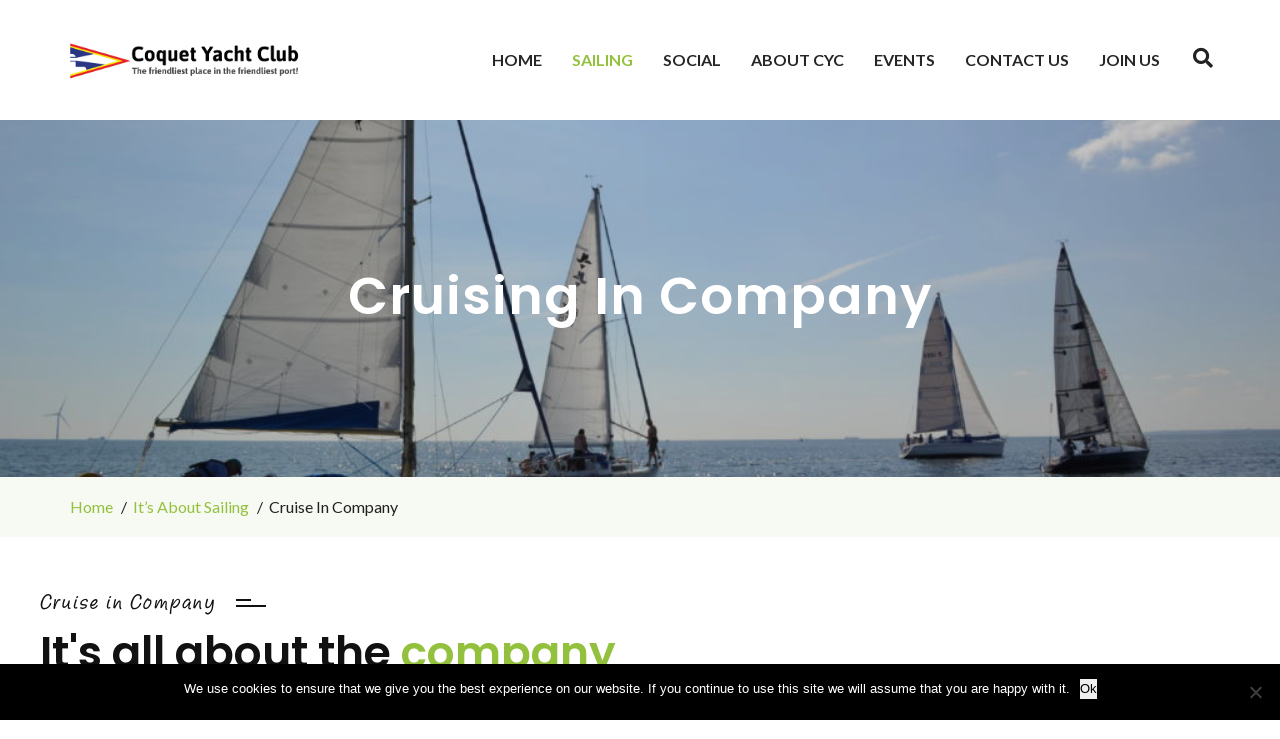

--- FILE ---
content_type: text/html; charset=UTF-8
request_url: https://coquetyachtclub.org.uk/its-about-sailing/cruise-in-company/
body_size: 97473
content:
<!DOCTYPE html>
<html dir="ltr" lang="en-GB" prefix="og: https://ogp.me/ns#">
<head>
<meta charset="UTF-8">
	<link rel="shortcut icon" href="https://coquetyachtclub.org.uk/wp-content/uploads/2019/01/CYCLogo.jpg" type="image/x-icon">
	<link rel="icon" href="https://coquetyachtclub.org.uk/wp-content/uploads/2019/01/CYCLogo.jpg" type="image/x-icon">
<!-- Responsive -->
<meta http-equiv="X-UA-Compatible" content="IE=edge">
<meta name="viewport" content="width=device-width, initial-scale=1.0, maximum-scale=1.0">

<title>Cruise in Company - Coquet Yacht Club</title>

		<!-- All in One SEO 4.9.3 - aioseo.com -->
	<meta name="description" content="Cruise in Company It&#039;s all about the company Of course, sailing is all about the joy of being on the water and perhaps exploring new areas whether individually or in a company. Each year CYC diarise planned events to cruise in company to share the experiences and perhaps learn from one another. Planned trips may" />
	<meta name="robots" content="max-image-preview:large" />
	<meta name="google-site-verification" content="T9iNB0pE1whIi4SH6ioThCVnA1UQ4WrSy4iYumT6Ppk" />
	<link rel="canonical" href="https://coquetyachtclub.org.uk/its-about-sailing/cruise-in-company/" />
	<meta name="generator" content="All in One SEO (AIOSEO) 4.9.3" />
		<meta property="og:locale" content="en_GB" />
		<meta property="og:site_name" content="Coquet Yacht Club - The friendliest place in the friendliest port!" />
		<meta property="og:type" content="article" />
		<meta property="og:title" content="Cruise in Company - Coquet Yacht Club" />
		<meta property="og:description" content="Cruise in Company It&#039;s all about the company Of course, sailing is all about the joy of being on the water and perhaps exploring new areas whether individually or in a company. Each year CYC diarise planned events to cruise in company to share the experiences and perhaps learn from one another. Planned trips may" />
		<meta property="og:url" content="https://coquetyachtclub.org.uk/its-about-sailing/cruise-in-company/" />
		<meta property="article:published_time" content="2019-02-24T16:10:35+00:00" />
		<meta property="article:modified_time" content="2019-12-29T19:41:28+00:00" />
		<meta name="twitter:card" content="summary" />
		<meta name="twitter:title" content="Cruise in Company - Coquet Yacht Club" />
		<meta name="twitter:description" content="Cruise in Company It&#039;s all about the company Of course, sailing is all about the joy of being on the water and perhaps exploring new areas whether individually or in a company. Each year CYC diarise planned events to cruise in company to share the experiences and perhaps learn from one another. Planned trips may" />
		<script type="application/ld+json" class="aioseo-schema">
			{"@context":"https:\/\/schema.org","@graph":[{"@type":"BreadcrumbList","@id":"https:\/\/coquetyachtclub.org.uk\/its-about-sailing\/cruise-in-company\/#breadcrumblist","itemListElement":[{"@type":"ListItem","@id":"https:\/\/coquetyachtclub.org.uk#listItem","position":1,"name":"Home","item":"https:\/\/coquetyachtclub.org.uk","nextItem":{"@type":"ListItem","@id":"https:\/\/coquetyachtclub.org.uk\/its-about-sailing\/#listItem","name":"It&#8217;s About Sailing"}},{"@type":"ListItem","@id":"https:\/\/coquetyachtclub.org.uk\/its-about-sailing\/#listItem","position":2,"name":"It&#8217;s About Sailing","item":"https:\/\/coquetyachtclub.org.uk\/its-about-sailing\/","nextItem":{"@type":"ListItem","@id":"https:\/\/coquetyachtclub.org.uk\/its-about-sailing\/cruise-in-company\/#listItem","name":"Cruise in Company"},"previousItem":{"@type":"ListItem","@id":"https:\/\/coquetyachtclub.org.uk#listItem","name":"Home"}},{"@type":"ListItem","@id":"https:\/\/coquetyachtclub.org.uk\/its-about-sailing\/cruise-in-company\/#listItem","position":3,"name":"Cruise in Company","previousItem":{"@type":"ListItem","@id":"https:\/\/coquetyachtclub.org.uk\/its-about-sailing\/#listItem","name":"It&#8217;s About Sailing"}}]},{"@type":"Organization","@id":"https:\/\/coquetyachtclub.org.uk\/#organization","name":"Coquet Yacht Club","description":"The friendliest place in the friendliest port!","url":"https:\/\/coquetyachtclub.org.uk\/"},{"@type":"WebPage","@id":"https:\/\/coquetyachtclub.org.uk\/its-about-sailing\/cruise-in-company\/#webpage","url":"https:\/\/coquetyachtclub.org.uk\/its-about-sailing\/cruise-in-company\/","name":"Cruise in Company - Coquet Yacht Club","description":"Cruise in Company It's all about the company Of course, sailing is all about the joy of being on the water and perhaps exploring new areas whether individually or in a company. Each year CYC diarise planned events to cruise in company to share the experiences and perhaps learn from one another. Planned trips may","inLanguage":"en-GB","isPartOf":{"@id":"https:\/\/coquetyachtclub.org.uk\/#website"},"breadcrumb":{"@id":"https:\/\/coquetyachtclub.org.uk\/its-about-sailing\/cruise-in-company\/#breadcrumblist"},"datePublished":"2019-02-24T16:10:35+00:00","dateModified":"2019-12-29T19:41:28+00:00"},{"@type":"WebSite","@id":"https:\/\/coquetyachtclub.org.uk\/#website","url":"https:\/\/coquetyachtclub.org.uk\/","name":"Coquet Yacht Club","description":"The friendliest place in the friendliest port!","inLanguage":"en-GB","publisher":{"@id":"https:\/\/coquetyachtclub.org.uk\/#organization"}}]}
		</script>
		<!-- All in One SEO -->

<link rel='dns-prefetch' href='//maps.google.com' />
<link rel='dns-prefetch' href='//fonts.googleapis.com' />
<link rel="alternate" type="application/rss+xml" title="Coquet Yacht Club &raquo; Feed" href="https://coquetyachtclub.org.uk/feed/" />
<link rel="alternate" type="application/rss+xml" title="Coquet Yacht Club &raquo; Comments Feed" href="https://coquetyachtclub.org.uk/comments/feed/" />
<link rel="alternate" title="oEmbed (JSON)" type="application/json+oembed" href="https://coquetyachtclub.org.uk/wp-json/oembed/1.0/embed?url=https%3A%2F%2Fcoquetyachtclub.org.uk%2Fits-about-sailing%2Fcruise-in-company%2F" />
<link rel="alternate" title="oEmbed (XML)" type="text/xml+oembed" href="https://coquetyachtclub.org.uk/wp-json/oembed/1.0/embed?url=https%3A%2F%2Fcoquetyachtclub.org.uk%2Fits-about-sailing%2Fcruise-in-company%2F&#038;format=xml" />
<style id='wp-img-auto-sizes-contain-inline-css' type='text/css'>
img:is([sizes=auto i],[sizes^="auto," i]){contain-intrinsic-size:3000px 1500px}
/*# sourceURL=wp-img-auto-sizes-contain-inline-css */
</style>
<style id='wp-emoji-styles-inline-css' type='text/css'>

	img.wp-smiley, img.emoji {
		display: inline !important;
		border: none !important;
		box-shadow: none !important;
		height: 1em !important;
		width: 1em !important;
		margin: 0 0.07em !important;
		vertical-align: -0.1em !important;
		background: none !important;
		padding: 0 !important;
	}
/*# sourceURL=wp-emoji-styles-inline-css */
</style>
<style id='wp-block-library-inline-css' type='text/css'>
:root{--wp-block-synced-color:#7a00df;--wp-block-synced-color--rgb:122,0,223;--wp-bound-block-color:var(--wp-block-synced-color);--wp-editor-canvas-background:#ddd;--wp-admin-theme-color:#007cba;--wp-admin-theme-color--rgb:0,124,186;--wp-admin-theme-color-darker-10:#006ba1;--wp-admin-theme-color-darker-10--rgb:0,107,160.5;--wp-admin-theme-color-darker-20:#005a87;--wp-admin-theme-color-darker-20--rgb:0,90,135;--wp-admin-border-width-focus:2px}@media (min-resolution:192dpi){:root{--wp-admin-border-width-focus:1.5px}}.wp-element-button{cursor:pointer}:root .has-very-light-gray-background-color{background-color:#eee}:root .has-very-dark-gray-background-color{background-color:#313131}:root .has-very-light-gray-color{color:#eee}:root .has-very-dark-gray-color{color:#313131}:root .has-vivid-green-cyan-to-vivid-cyan-blue-gradient-background{background:linear-gradient(135deg,#00d084,#0693e3)}:root .has-purple-crush-gradient-background{background:linear-gradient(135deg,#34e2e4,#4721fb 50%,#ab1dfe)}:root .has-hazy-dawn-gradient-background{background:linear-gradient(135deg,#faaca8,#dad0ec)}:root .has-subdued-olive-gradient-background{background:linear-gradient(135deg,#fafae1,#67a671)}:root .has-atomic-cream-gradient-background{background:linear-gradient(135deg,#fdd79a,#004a59)}:root .has-nightshade-gradient-background{background:linear-gradient(135deg,#330968,#31cdcf)}:root .has-midnight-gradient-background{background:linear-gradient(135deg,#020381,#2874fc)}:root{--wp--preset--font-size--normal:16px;--wp--preset--font-size--huge:42px}.has-regular-font-size{font-size:1em}.has-larger-font-size{font-size:2.625em}.has-normal-font-size{font-size:var(--wp--preset--font-size--normal)}.has-huge-font-size{font-size:var(--wp--preset--font-size--huge)}.has-text-align-center{text-align:center}.has-text-align-left{text-align:left}.has-text-align-right{text-align:right}.has-fit-text{white-space:nowrap!important}#end-resizable-editor-section{display:none}.aligncenter{clear:both}.items-justified-left{justify-content:flex-start}.items-justified-center{justify-content:center}.items-justified-right{justify-content:flex-end}.items-justified-space-between{justify-content:space-between}.screen-reader-text{border:0;clip-path:inset(50%);height:1px;margin:-1px;overflow:hidden;padding:0;position:absolute;width:1px;word-wrap:normal!important}.screen-reader-text:focus{background-color:#ddd;clip-path:none;color:#444;display:block;font-size:1em;height:auto;left:5px;line-height:normal;padding:15px 23px 14px;text-decoration:none;top:5px;width:auto;z-index:100000}html :where(.has-border-color){border-style:solid}html :where([style*=border-top-color]){border-top-style:solid}html :where([style*=border-right-color]){border-right-style:solid}html :where([style*=border-bottom-color]){border-bottom-style:solid}html :where([style*=border-left-color]){border-left-style:solid}html :where([style*=border-width]){border-style:solid}html :where([style*=border-top-width]){border-top-style:solid}html :where([style*=border-right-width]){border-right-style:solid}html :where([style*=border-bottom-width]){border-bottom-style:solid}html :where([style*=border-left-width]){border-left-style:solid}html :where(img[class*=wp-image-]){height:auto;max-width:100%}:where(figure){margin:0 0 1em}html :where(.is-position-sticky){--wp-admin--admin-bar--position-offset:var(--wp-admin--admin-bar--height,0px)}@media screen and (max-width:600px){html :where(.is-position-sticky){--wp-admin--admin-bar--position-offset:0px}}

/*# sourceURL=wp-block-library-inline-css */
</style><style id='global-styles-inline-css' type='text/css'>
:root{--wp--preset--aspect-ratio--square: 1;--wp--preset--aspect-ratio--4-3: 4/3;--wp--preset--aspect-ratio--3-4: 3/4;--wp--preset--aspect-ratio--3-2: 3/2;--wp--preset--aspect-ratio--2-3: 2/3;--wp--preset--aspect-ratio--16-9: 16/9;--wp--preset--aspect-ratio--9-16: 9/16;--wp--preset--color--black: #000000;--wp--preset--color--cyan-bluish-gray: #abb8c3;--wp--preset--color--white: #ffffff;--wp--preset--color--pale-pink: #f78da7;--wp--preset--color--vivid-red: #cf2e2e;--wp--preset--color--luminous-vivid-orange: #ff6900;--wp--preset--color--luminous-vivid-amber: #fcb900;--wp--preset--color--light-green-cyan: #7bdcb5;--wp--preset--color--vivid-green-cyan: #00d084;--wp--preset--color--pale-cyan-blue: #8ed1fc;--wp--preset--color--vivid-cyan-blue: #0693e3;--wp--preset--color--vivid-purple: #9b51e0;--wp--preset--gradient--vivid-cyan-blue-to-vivid-purple: linear-gradient(135deg,rgb(6,147,227) 0%,rgb(155,81,224) 100%);--wp--preset--gradient--light-green-cyan-to-vivid-green-cyan: linear-gradient(135deg,rgb(122,220,180) 0%,rgb(0,208,130) 100%);--wp--preset--gradient--luminous-vivid-amber-to-luminous-vivid-orange: linear-gradient(135deg,rgb(252,185,0) 0%,rgb(255,105,0) 100%);--wp--preset--gradient--luminous-vivid-orange-to-vivid-red: linear-gradient(135deg,rgb(255,105,0) 0%,rgb(207,46,46) 100%);--wp--preset--gradient--very-light-gray-to-cyan-bluish-gray: linear-gradient(135deg,rgb(238,238,238) 0%,rgb(169,184,195) 100%);--wp--preset--gradient--cool-to-warm-spectrum: linear-gradient(135deg,rgb(74,234,220) 0%,rgb(151,120,209) 20%,rgb(207,42,186) 40%,rgb(238,44,130) 60%,rgb(251,105,98) 80%,rgb(254,248,76) 100%);--wp--preset--gradient--blush-light-purple: linear-gradient(135deg,rgb(255,206,236) 0%,rgb(152,150,240) 100%);--wp--preset--gradient--blush-bordeaux: linear-gradient(135deg,rgb(254,205,165) 0%,rgb(254,45,45) 50%,rgb(107,0,62) 100%);--wp--preset--gradient--luminous-dusk: linear-gradient(135deg,rgb(255,203,112) 0%,rgb(199,81,192) 50%,rgb(65,88,208) 100%);--wp--preset--gradient--pale-ocean: linear-gradient(135deg,rgb(255,245,203) 0%,rgb(182,227,212) 50%,rgb(51,167,181) 100%);--wp--preset--gradient--electric-grass: linear-gradient(135deg,rgb(202,248,128) 0%,rgb(113,206,126) 100%);--wp--preset--gradient--midnight: linear-gradient(135deg,rgb(2,3,129) 0%,rgb(40,116,252) 100%);--wp--preset--font-size--small: 13px;--wp--preset--font-size--medium: 20px;--wp--preset--font-size--large: 36px;--wp--preset--font-size--x-large: 42px;--wp--preset--spacing--20: 0.44rem;--wp--preset--spacing--30: 0.67rem;--wp--preset--spacing--40: 1rem;--wp--preset--spacing--50: 1.5rem;--wp--preset--spacing--60: 2.25rem;--wp--preset--spacing--70: 3.38rem;--wp--preset--spacing--80: 5.06rem;--wp--preset--shadow--natural: 6px 6px 9px rgba(0, 0, 0, 0.2);--wp--preset--shadow--deep: 12px 12px 50px rgba(0, 0, 0, 0.4);--wp--preset--shadow--sharp: 6px 6px 0px rgba(0, 0, 0, 0.2);--wp--preset--shadow--outlined: 6px 6px 0px -3px rgb(255, 255, 255), 6px 6px rgb(0, 0, 0);--wp--preset--shadow--crisp: 6px 6px 0px rgb(0, 0, 0);}:where(.is-layout-flex){gap: 0.5em;}:where(.is-layout-grid){gap: 0.5em;}body .is-layout-flex{display: flex;}.is-layout-flex{flex-wrap: wrap;align-items: center;}.is-layout-flex > :is(*, div){margin: 0;}body .is-layout-grid{display: grid;}.is-layout-grid > :is(*, div){margin: 0;}:where(.wp-block-columns.is-layout-flex){gap: 2em;}:where(.wp-block-columns.is-layout-grid){gap: 2em;}:where(.wp-block-post-template.is-layout-flex){gap: 1.25em;}:where(.wp-block-post-template.is-layout-grid){gap: 1.25em;}.has-black-color{color: var(--wp--preset--color--black) !important;}.has-cyan-bluish-gray-color{color: var(--wp--preset--color--cyan-bluish-gray) !important;}.has-white-color{color: var(--wp--preset--color--white) !important;}.has-pale-pink-color{color: var(--wp--preset--color--pale-pink) !important;}.has-vivid-red-color{color: var(--wp--preset--color--vivid-red) !important;}.has-luminous-vivid-orange-color{color: var(--wp--preset--color--luminous-vivid-orange) !important;}.has-luminous-vivid-amber-color{color: var(--wp--preset--color--luminous-vivid-amber) !important;}.has-light-green-cyan-color{color: var(--wp--preset--color--light-green-cyan) !important;}.has-vivid-green-cyan-color{color: var(--wp--preset--color--vivid-green-cyan) !important;}.has-pale-cyan-blue-color{color: var(--wp--preset--color--pale-cyan-blue) !important;}.has-vivid-cyan-blue-color{color: var(--wp--preset--color--vivid-cyan-blue) !important;}.has-vivid-purple-color{color: var(--wp--preset--color--vivid-purple) !important;}.has-black-background-color{background-color: var(--wp--preset--color--black) !important;}.has-cyan-bluish-gray-background-color{background-color: var(--wp--preset--color--cyan-bluish-gray) !important;}.has-white-background-color{background-color: var(--wp--preset--color--white) !important;}.has-pale-pink-background-color{background-color: var(--wp--preset--color--pale-pink) !important;}.has-vivid-red-background-color{background-color: var(--wp--preset--color--vivid-red) !important;}.has-luminous-vivid-orange-background-color{background-color: var(--wp--preset--color--luminous-vivid-orange) !important;}.has-luminous-vivid-amber-background-color{background-color: var(--wp--preset--color--luminous-vivid-amber) !important;}.has-light-green-cyan-background-color{background-color: var(--wp--preset--color--light-green-cyan) !important;}.has-vivid-green-cyan-background-color{background-color: var(--wp--preset--color--vivid-green-cyan) !important;}.has-pale-cyan-blue-background-color{background-color: var(--wp--preset--color--pale-cyan-blue) !important;}.has-vivid-cyan-blue-background-color{background-color: var(--wp--preset--color--vivid-cyan-blue) !important;}.has-vivid-purple-background-color{background-color: var(--wp--preset--color--vivid-purple) !important;}.has-black-border-color{border-color: var(--wp--preset--color--black) !important;}.has-cyan-bluish-gray-border-color{border-color: var(--wp--preset--color--cyan-bluish-gray) !important;}.has-white-border-color{border-color: var(--wp--preset--color--white) !important;}.has-pale-pink-border-color{border-color: var(--wp--preset--color--pale-pink) !important;}.has-vivid-red-border-color{border-color: var(--wp--preset--color--vivid-red) !important;}.has-luminous-vivid-orange-border-color{border-color: var(--wp--preset--color--luminous-vivid-orange) !important;}.has-luminous-vivid-amber-border-color{border-color: var(--wp--preset--color--luminous-vivid-amber) !important;}.has-light-green-cyan-border-color{border-color: var(--wp--preset--color--light-green-cyan) !important;}.has-vivid-green-cyan-border-color{border-color: var(--wp--preset--color--vivid-green-cyan) !important;}.has-pale-cyan-blue-border-color{border-color: var(--wp--preset--color--pale-cyan-blue) !important;}.has-vivid-cyan-blue-border-color{border-color: var(--wp--preset--color--vivid-cyan-blue) !important;}.has-vivid-purple-border-color{border-color: var(--wp--preset--color--vivid-purple) !important;}.has-vivid-cyan-blue-to-vivid-purple-gradient-background{background: var(--wp--preset--gradient--vivid-cyan-blue-to-vivid-purple) !important;}.has-light-green-cyan-to-vivid-green-cyan-gradient-background{background: var(--wp--preset--gradient--light-green-cyan-to-vivid-green-cyan) !important;}.has-luminous-vivid-amber-to-luminous-vivid-orange-gradient-background{background: var(--wp--preset--gradient--luminous-vivid-amber-to-luminous-vivid-orange) !important;}.has-luminous-vivid-orange-to-vivid-red-gradient-background{background: var(--wp--preset--gradient--luminous-vivid-orange-to-vivid-red) !important;}.has-very-light-gray-to-cyan-bluish-gray-gradient-background{background: var(--wp--preset--gradient--very-light-gray-to-cyan-bluish-gray) !important;}.has-cool-to-warm-spectrum-gradient-background{background: var(--wp--preset--gradient--cool-to-warm-spectrum) !important;}.has-blush-light-purple-gradient-background{background: var(--wp--preset--gradient--blush-light-purple) !important;}.has-blush-bordeaux-gradient-background{background: var(--wp--preset--gradient--blush-bordeaux) !important;}.has-luminous-dusk-gradient-background{background: var(--wp--preset--gradient--luminous-dusk) !important;}.has-pale-ocean-gradient-background{background: var(--wp--preset--gradient--pale-ocean) !important;}.has-electric-grass-gradient-background{background: var(--wp--preset--gradient--electric-grass) !important;}.has-midnight-gradient-background{background: var(--wp--preset--gradient--midnight) !important;}.has-small-font-size{font-size: var(--wp--preset--font-size--small) !important;}.has-medium-font-size{font-size: var(--wp--preset--font-size--medium) !important;}.has-large-font-size{font-size: var(--wp--preset--font-size--large) !important;}.has-x-large-font-size{font-size: var(--wp--preset--font-size--x-large) !important;}
/*# sourceURL=global-styles-inline-css */
</style>

<style id='classic-theme-styles-inline-css' type='text/css'>
/*! This file is auto-generated */
.wp-block-button__link{color:#fff;background-color:#32373c;border-radius:9999px;box-shadow:none;text-decoration:none;padding:calc(.667em + 2px) calc(1.333em + 2px);font-size:1.125em}.wp-block-file__button{background:#32373c;color:#fff;text-decoration:none}
/*# sourceURL=/wp-includes/css/classic-themes.min.css */
</style>
<link rel='stylesheet' id='foobox-free-min-css' href='https://coquetyachtclub.org.uk/wp-content/plugins/foobox-image-lightbox/free/css/foobox.free.min.css?ver=2.7.41' type='text/css' media='all' />
<link rel='stylesheet' id='contact-form-7-css' href='https://coquetyachtclub.org.uk/wp-content/plugins/contact-form-7/includes/css/styles.css?ver=6.1.4' type='text/css' media='all' />
<link rel='stylesheet' id='wpcf7-redirect-script-frontend-css' href='https://coquetyachtclub.org.uk/wp-content/plugins/wpcf7-redirect/build/assets/frontend-script.css?ver=2c532d7e2be36f6af233' type='text/css' media='all' />
<link rel='stylesheet' id='cookie-notice-front-css' href='https://coquetyachtclub.org.uk/wp-content/plugins/cookie-notice/css/front.min.css?ver=2.5.11' type='text/css' media='all' />
<link rel='stylesheet' id='charitable-styles-css' href='https://coquetyachtclub.org.uk/wp-content/plugins/charitable/assets/css/charitable.min.css?ver=1.7.0.5' type='text/css' media='all' />
<link rel='stylesheet' id='bootstrap-css' href='https://coquetyachtclub.org.uk/wp-content/themes/charitemax/css/bootstrap.css?ver=6.9' type='text/css' media='all' />
<link rel='stylesheet' id='font-awesome-css' href='https://coquetyachtclub.org.uk/wp-content/themes/charitemax/css/font-awesome-all.css?ver=6.9' type='text/css' media='all' />
<link rel='stylesheet' id='flaticon-css' href='https://coquetyachtclub.org.uk/wp-content/themes/charitemax/css/flaticon.css?ver=6.9' type='text/css' media='all' />
<link rel='stylesheet' id='global-css-css' href='https://coquetyachtclub.org.uk/wp-content/themes/charitemax/css/global.css?ver=6.9' type='text/css' media='all' />
<link rel='stylesheet' id='fancybox-css' href='https://coquetyachtclub.org.uk/wp-content/themes/charitemax/css/jquery.fancybox.min.css?ver=6.9' type='text/css' media='all' />
<link rel='stylesheet' id='animate-css' href='https://coquetyachtclub.org.uk/wp-content/themes/charitemax/css/animate.css?ver=6.9' type='text/css' media='all' />
<link rel='stylesheet' id='hover-css' href='https://coquetyachtclub.org.uk/wp-content/themes/charitemax/css/hover.css?ver=6.9' type='text/css' media='all' />
<link rel='stylesheet' id='owl-theme-css' href='https://coquetyachtclub.org.uk/wp-content/themes/charitemax/css/owl.css?ver=6.9' type='text/css' media='all' />
<link rel='stylesheet' id='charitemax-animate-css' href='https://coquetyachtclub.org.uk/wp-content/themes/charitemax/css/custom-animate.css?ver=6.9' type='text/css' media='all' />
<link rel='stylesheet' id='charitemax-main-style-css' href='https://coquetyachtclub.org.uk/wp-content/themes/charitemax/style.css?ver=6.9' type='text/css' media='all' />
<link rel='stylesheet' id='charitemax-custom-style-css' href='https://coquetyachtclub.org.uk/wp-content/themes/charitemax/css/custom.css?ver=6.9' type='text/css' media='all' />
<link rel='stylesheet' id='charitemax-tut-style-css' href='https://coquetyachtclub.org.uk/wp-content/themes/charitemax/css/tut.css?ver=6.9' type='text/css' media='all' />
<link rel='stylesheet' id='charitemax-responsive-css' href='https://coquetyachtclub.org.uk/wp-content/themes/charitemax/css/responsive.css?ver=6.9' type='text/css' media='all' />
<link rel='stylesheet' id='charitemax-theme-slug-fonts-css' href='https://fonts.googleapis.com/css?family=Lato%3A400%2C400i%2C700%7CPoppins%3A300%2C400%2C500%2C600%2C700&#038;subset=latin%2Clatin-ext' type='text/css' media='all' />
<link rel='stylesheet' id='evcal_google_fonts-css' href='//fonts.googleapis.com/css?family=Oswald%3A400%2C300%7COpen+Sans%3A700%2C400%2C400i%7CRoboto%3A700%2C400&#038;ver=6.9' type='text/css' media='screen' />
<link rel='stylesheet' id='evcal_cal_default-css' href='//coquetyachtclub.org.uk/wp-content/plugins/eventON/assets/css/eventon_styles.css?ver=3.0.6' type='text/css' media='all' />
<link rel='stylesheet' id='evo_font_icons-css' href='//coquetyachtclub.org.uk/wp-content/plugins/eventON/assets/fonts/all.css?ver=3.0.6' type='text/css' media='all' />
<style id='evo_dynamic_styles-inline-css' type='text/css'>
.eventon_events_list .eventon_list_event .desc_trig, .evopop_top{background-color:#ffffff}.eventon_events_list .eventon_list_event .desc_trig:hover{background-color:#fbfbfb}.ajde_evcal_calendar .calendar_header p,
				.ajde_evcal_calendar .evcal_evdata_row .evcal_evdata_cell h3.evo_h3,
				.evo_lightbox_content h3.evo_h3,
				body .ajde_evcal_calendar h4.evo_h4, 
				.evo_content_in h4.evo_h4,
				.evo_metarow_ICS .evcal_evdata_cell p a,
				.eventon_events_list .eventon_list_event .evcal_desc span.evcal_desc2, 
				.eventon_list_event .evcal_desc span.evcal_event_title,
				.evcal_desc span.evcal_desc2,	
				.evo_metarow_ICS .evcal_evdata_cell p a, 
				.evo_metarow_learnMICS .evcal_col50 .evcal_evdata_cell p a,
				.eventon_list_event .evo_metarow_locImg p.evoLOCtxt .evo_loc_text_title,		
				.evo_clik_row .evo_h3,
				.evotax_term_card .evotax_term_details h2, 
				.evotax_term_card h3.evotax_term_subtitle,
				.ajde_evcal_calendar .evo_sort_btn,
				.eventon_main_section  #evcal_cur,	
				.ajde_evcal_calendar .calendar_header p.evo_month_title,		
				.ajde_evcal_calendar .eventon_events_list .evcal_month_line p,
				.eventon_events_list .eventon_list_event .evcal_cblock,			
				.ajde_evcal_calendar .evcal_month_line,
				.eventon_event .event_excerpt_in h3{font-family:roboto, 'arial narrow'}.ajde_evcal_calendar .eventon_events_list p,
				.eventon_events_list .eventon_list_event .evcal_desc span, 
				.evo_pop_body .evcal_desc span,
				.eventon_events_list .eventon_list_event .evcal_desc span.evcal_event_subtitle, 
				.evo_pop_body .evcal_desc span.evcal_event_subtitle,
				.ajde_evcal_calendar .eventon_list_event .event_description .evcal_btn, 
				.evo_pop_body .evcal_btn, .evcal_btn,
				.eventon_events_list .eventon_list_event .cancel_event .evo_event_headers, 
				.evo_pop_body .evo_event_headers.canceled,
				.eventon_events_list .eventon_list_event .evcal_list_a .evo_above_title span,
				.evo_pop_body .evcal_list_a .evo_above_title span,
				.evcal_evdata_row.evcal_event_details .evcal_evdata_cell p,
				#evcal_list .eventon_list_event .evoInput, .evo_pop_body .evoInput,
				.evcal_evdata_row .evcal_evdata_cell p, 
				#evcal_list .eventon_list_event p.no_events,
				.ajde_evcal_calendar .eventon_events_list .eventon_desc_in ul,
				.evoGuideCall em,
				.evo_cal_above span,
				.ajde_evcal_calendar .calendar_header .evo_j_dates .legend,
				.eventon_sort_line p, .eventon_filter_line p{font-family:'open sans', 'arial narrow'}.ajde_evcal_calendar .evo_sort_btn, .eventon_sf_field p, .evo_srt_sel p.fa{color:#B8B8B8}.ajde_evcal_calendar .evo_sort_btn:hover{color:#d8d8d8}#evcal_list .eventon_list_event .evcal_desc em,  .evo_lightboxes .evcal_desc em{color:#8c8c8c}#evcal_list .eventon_list_event .evcal_desc em a{color:#c8c8c8}
				#evcal_list .eventon_list_event .event_description .evcal_btn, 
				body .evo_lightboxes .evo_lightbox_body.evo_pop_body .evcal_btn,
				.ajde_evcal_calendar .eventon_list_event .event_description .evcal_btn, 
				.evo_lightbox .evcal_btn, body .evcal_btn,
				.evo_lightbox.eventon_events_list .eventon_list_event a.evcal_btn,
				.evcal_btn{color:#ffffff;background:#237ebd;}#evcal_list .eventon_list_event .event_description .evcal_btn:hover, 
				body .evo_lightboxes .evo_lightbox_body.evo_pop_body .evcal_btn:hover,
				.ajde_evcal_calendar .eventon_list_event .event_description .evcal_btn:hover, 
				.evo_pop_body .evcal_btn:hover, .evcal_btn:hover{color:#fff;background:#237ebd;}.eventon_list_event .evo_btn_secondary, 
				.ajde_evcal_calendar .eventon_list_event .event_description .evcal_btn.evo_btn_secondary,
				.evo_lightbox .evcal_btn.evo_btn_secondary, 
				body .evcal_btn.evo_btn_secondary,
				#evcal_list .eventon_list_event .event_description .evcal_btn.evo_btn_secondary,
				.evcal_btn.evo_btn_secondary,
				.evo_btn_secondary{color:#ffffff;background:#d2d2d2;}.eventon_list_event .evo_btn_secondary:hover, 
				.ajde_evcal_calendar .eventon_list_event .event_description .evcal_btn.evo_btn_secondary:hover,
				.evo_lightbox .evcal_btn.evo_btn_secondary:hover, 
				body .evcal_btn.evo_btn_secondary:hover,
				#evcal_list .eventon_list_event .event_description .evcal_btn.evo_btn_secondary:hover,
				.eventon_list_event .evo_btn_secondary:hover, 
				.evcal_btn.evo_btn_secondary:hover,
				.evo_btn_secondary:hover{color:#ffffff;background:#bebebe;}.evcal_evdata_row .evcal_evdata_icons i, .evcal_evdata_row .evcal_evdata_custometa_icons i{color:#6B6B6B;font-size:18px;}.evcal_evdata_row .evcal_evdata_cell h3, .evo_clik_row .evo_h3{font-size:18px}#evcal_list .eventon_list_event .evcal_cblock, .evo_lightboxes .evo_pop_body .evcal_cblock{color:#ABABAB}.evcal_evdata_row .evcal_evdata_cell h2, .evcal_evdata_row .evcal_evdata_cell h3, .evorow .evo_clik_row h3, 
			.evcal_evdata_row .evcal_evdata_cell h3 a{color:#6B6B6B}#evcal_list .eventon_list_event .evcal_eventcard p, 
				.ajde_evcal_calendar .eventon_events_list .eventon_desc_in ul,
				.evo_lightboxes .evo_pop_body .evcal_evdata_row .evcal_evdata_cell p,
				.evo_lightboxes .evcal_evdata_cell p a{color:#656565}.ajde_evcal_calendar #evcal_head.calendar_header #evcal_cur, .ajde_evcal_calendar .evcal_month_line p, .ajde_evcal_calendar .evo_footer_nav p.evo_month_title{color:#C6C6C6}.eventon_events_list .eventon_list_event .event_description, .evo_lightbox.eventcard .evo_lightbox_body{background-color:#fdfdfd}.evcal_evdata_row, .evcal_evdata_row.evorow_2b .evorow_b{background-color:#f3f3f3}.evcal_event_details .evcal_evdata_cell.shorter_desc .eventon_desc_in:after{background:linear-gradient(to top,	#f3f3f3 20%, #f3f3f300 80%)}.event_description .bordb, #evcal_list .bordb, .eventon_events_list .eventon_list_event .event_description, .bordr, #evcal_list, .evo_pop_body .bordb{border-color:#f1f1f1}.eventon_events_list .eventon_list_event .evcal_list_a:after,  
			.evcal_list_a:after{background-color:#cdcdcd}.eventon_events_list .eventon_list_event .evcal_list_a.featured_event{background-color:#fff6e2}.eventon_events_list .eventon_list_event .evcal_list_a.featured_event:hover{background-color:#ffecc5}#eventon_loadbar_section, .evopop_top{border-color:#cdcdcd}.eventon_events_list .eventon_list_event .evcal_desc span.evo_above_title span.featured, .evo_pop_body .evcal_desc span.evo_above_title span.featured{color:#ffffff;background-color:#ffcb55;}.evcal_desc3 .evo_ep_bar b, .evcal_desc3 .evo_ep_bar b:before{background-color:#f79191}.evcal_desc3 .evo_ep_bar.evo_completed b{background-color:#9a9a9a}.event_description .evcal_close{background-color:#f7f7f7}.event_description .evcal_close:hover{background-color:#f1f1f1}#evcal_list .evorow.getdirections, .evo_pop_body .evorow.getdirections{background-color:#ffffff}#evcal_list .evorow.getdirections .evoInput, .evo_pop_body .evorow.getdirections .evoInput{color:#888888}#evcal_list .evorow.getdirections .evcalicon_9 i, .evo_pop_body .evorow.getdirections .evcalicon_9 i{color:#858585}#evcal_list .eventon_list_event .evcal_desc span.evcal_event_title, 
				.ajde_evcal_calendar.boxy.boxstyle1 #evcal_list .eventon_list_event .evcal_desc span.evcal_event_title,
				.evo_lightboxes .evo_pop_body .evcal_desc span.evcal_desc2{color:#6B6B6B}.ajde_evcal_calendar.boxy #evcal_list .eventon_list_event .evcal_desc span.evcal_event_title{color:#ffffff}.eventon_events_list .eventon_list_event .evcal_desc span.evcal_event_subtitle, 
				.evo_lightboxes .evo_pop_body .evcal_desc span.evcal_event_subtitle{color:#6B6B6B}.fp_popup_option i{color:#999;font-size:22px;}.evo_cal_above span{color:#ffffff;background-color:#ADADAD;}.evo_cal_above span:hover{color:#ffffff;background-color:#C8C8C8;}.evo_cal_above span.evo-gototoday-btn{color:#ffffff;background-color:#ADADAD;}.evo_cal_above span.evo-gototoday-btn:hover{color:#ffffff;background-color:#d3d3d3;}.ajde_evcal_calendar .calendar_header .evo_j_dates .legend a{color:#a0a09f;background-color:#f5f5f5;}.ajde_evcal_calendar .calendar_header .evo_j_dates .legend a:hover{color:#a0a09f;background-color:#e6e6e6;}.ajde_evcal_calendar .calendar_header .evo_j_dates .legend a.current{color:#ffffff;background-color:#CFCFCF;}.ajde_evcal_calendar .calendar_header .evo_j_dates .legend a.set{color:#ffffff;background-color:#f79191;}.ajde_evcal_calendar .calendar_header .evcal_arrows, .evo_footer_nav .evcal_arrows{color:#e2e2e2;border-color:#e2e2e2;background-color:#ffffff;}.ajde_evcal_calendar .calendar_header .evcal_arrows:hover, .evo_footer_nav .evcal_arrows:hover{color:#e2e2e2;border-color:#e2e2e2;background-color:#e2e2e2;}.ajde_evcal_calendar .calendar_header .evcal_arrows .fa, .evo_footer_nav .evcal_arrows .fa{color:#e2e2e2}.ajde_evcal_calendar .calendar_header .evcal_arrows:hover .fa, .evo_footer_nav .evcal_arrows:hover .fa{color:#e2e2e2}.eventon_events_list .eventon_list_event .evcal_desc span.evo_above_title span, .evo_pop_body .evcal_desc span.evo_above_title span{color:#ffffff;background-color:#F79191;}.eventon_events_list .eventon_list_event .evcal_desc span.evo_above_title span.canceled, .evo_pop_body .evcal_desc span.evo_above_title span.canceled{color:#ffffff;background-color:#F79191;}.eventon_events_list .eventon_list_event .evcal_desc span.evo_above_title span.postponed, .evo_pop_body .evcal_desc span.evo_above_title span.postponed{color:#ffffff;background-color:#e3784b;}.eventon_events_list .eventon_list_event .evcal_desc span.evo_above_title span.movedonline, .evo_pop_body .evcal_desc span.evo_above_title span.movedonline{color:#ffffff;background-color:#6edccd;}.eventon_events_list .eventon_list_event .evcal_desc span.evo_above_title span.rescheduled, .evo_pop_body .evcal_desc span.evo_above_title span.rescheduled{color:#ffffff;background-color:#67ef78;}.eventon_events_list .eventon_list_event .cancel_event.evcal_list_a{color:#ffffff;background:repeating-linear-gradient(45deg,#FDF2F2,#FDF2F2 10px,#FAFAFA 10px,#FAFAFA 20px);}#eventon_loadbar{background-color:#efefef}#eventon_loadbar:before{background-color:#f5b87a}.evcal_desc .evcal_desc3 em.evocmd_button, #evcal_list .evcal_desc .evcal_desc3 em.evocmd_button{color:#ffffff;background-color:#237dbd;}.evo_repeat_series_dates span{color:#656565;background-color:#dedede;}.evo_metarow_socialmedia a.evo_ss:hover{background-color:#9d9d9d;}.evo_metarow_socialmedia a.evo_ss i{color:#858585;}.evo_metarow_socialmedia a.evo_ss:hover i{color:#ffffff;}.evo_metarow_socialmedia .evo_sm{border-color:#cdcdcd}.eventon_events_list .evoShow_more_events span{background-color:#e6e6e6;color:#ffffff;}.evo_card_health_boxes .evo_health_b{background-color:#ececec;color:#8d8d8d;}.evo_card_health_boxes .evo_health_b svg, .evo_card_health_boxes .evo_health_b i.fa{fill:#8d8d8d;color:#8d8d8d;}.evo_health_b.ehb_other{border-color:#e8e8e8}.eventon_list_event .evcal_desc em.evo_mytime.tzo_trig i
				{color:#2eb4dc}.eventon_list_event .evcal_desc em.evo_mytime,
				.eventon_list_event .evcal_desc em.evo_mytime.tzo_trig:hover,
				.eventon_list_event .evcal_desc em.evo_mytime,
				.eventon_list_event .evcal_evdata_cell .evo_mytime,
				.eventon_list_event .evcal_evdata_cell .evo_mytime.tzo_trig{background-color:#2eb4dc}.eventon_list_event .evcal_desc em.evo_mytime &gt;*, 
				.eventon_list_event .evcal_evdata_cell .evo_mytime &gt;*,
				.eventon_list_event .evcal_desc em.evo_mytime.tzo_trig:hover &gt;*{color:#ffffff}.eventon_events_list .evose_repeat_header span.title{background-color:#fed584;color:#808080;}.eventon_events_list .evose_repeat_header p{background-color:#ffe3ad}.eventon_events_list .evose_repeat_header .ri_nav a, 
				.eventon_events_list .evose_repeat_header .ri_nav a:visited, 
				.eventon_events_list .evose_repeat_header .ri_nav a:hover{color:#808080}.eventon_events_list .evose_repeat_header .ri_nav b{border-color:#808080}body .EVOSR_section a.evo_do_search, body a.evosr_search_btn, .evo_search_bar_in a.evosr_search_btn{color:#3d3d3d}body .EVOSR_section a.evo_do_search:hover, body a.evosr_search_btn:hover, .evo_search_bar_in a.evosr_search_btn:hover{color:#bbbbbb}.EVOSR_section input, .evo_search_bar input{border-color:#ededed;background-color:#ffffff;}.evosr_blur{background-color:#f9d789;color:#14141E;}.evosr_blur{background-color:#e6e6e6;color:#ffffff;}.evo_search_results_count span{background-color:#d2d2d2;color:#f9d789;}.EVOSR_section input:hover, .evo_search_bar input:hover{color:#c5c5c5}.evo_search_results_count{color:#14141E}.evo_eventon_live_now_section .evo_eventon_now #evcal_list.eventon_events_list{background-color:#797979}.evo_eventon_live_now_section h3{color:#8e8e8e}.evo_eventon_live_now_section .evo_eventon_now_next{background-color:#ececec}.evo_eventon_live_now_section .evo_eventon_now_next h3{color:#8e8e8e}.evo_eventon_live_now_section .evo_eventon_now_next h3 .evo_countdowner{background-color:#fdc659;color:#ffffff;}.evo_eventon_live_now_section p.evo_eventon_no_events_now{background-color:#d6f5d2;color:#888888;}.evo_metarow_socialmedia a.evo_ss i:before { font-family: evo_FontAwesome !important }
.text-block-three { background-color: #f3f3f3 !important;}
.eventon_events_list .eventon_list_event .desc_trig, .evopop_top{background-color:#ffffff}.eventon_events_list .eventon_list_event .desc_trig:hover{background-color:#fbfbfb}.ajde_evcal_calendar .calendar_header p,
				.ajde_evcal_calendar .evcal_evdata_row .evcal_evdata_cell h3.evo_h3,
				.evo_lightbox_content h3.evo_h3,
				body .ajde_evcal_calendar h4.evo_h4, 
				.evo_content_in h4.evo_h4,
				.evo_metarow_ICS .evcal_evdata_cell p a,
				.eventon_events_list .eventon_list_event .evcal_desc span.evcal_desc2, 
				.eventon_list_event .evcal_desc span.evcal_event_title,
				.evcal_desc span.evcal_desc2,	
				.evo_metarow_ICS .evcal_evdata_cell p a, 
				.evo_metarow_learnMICS .evcal_col50 .evcal_evdata_cell p a,
				.eventon_list_event .evo_metarow_locImg p.evoLOCtxt .evo_loc_text_title,		
				.evo_clik_row .evo_h3,
				.evotax_term_card .evotax_term_details h2, 
				.evotax_term_card h3.evotax_term_subtitle,
				.ajde_evcal_calendar .evo_sort_btn,
				.eventon_main_section  #evcal_cur,	
				.ajde_evcal_calendar .calendar_header p.evo_month_title,		
				.ajde_evcal_calendar .eventon_events_list .evcal_month_line p,
				.eventon_events_list .eventon_list_event .evcal_cblock,			
				.ajde_evcal_calendar .evcal_month_line,
				.eventon_event .event_excerpt_in h3{font-family:roboto, 'arial narrow'}.ajde_evcal_calendar .eventon_events_list p,
				.eventon_events_list .eventon_list_event .evcal_desc span, 
				.evo_pop_body .evcal_desc span,
				.eventon_events_list .eventon_list_event .evcal_desc span.evcal_event_subtitle, 
				.evo_pop_body .evcal_desc span.evcal_event_subtitle,
				.ajde_evcal_calendar .eventon_list_event .event_description .evcal_btn, 
				.evo_pop_body .evcal_btn, .evcal_btn,
				.eventon_events_list .eventon_list_event .cancel_event .evo_event_headers, 
				.evo_pop_body .evo_event_headers.canceled,
				.eventon_events_list .eventon_list_event .evcal_list_a .evo_above_title span,
				.evo_pop_body .evcal_list_a .evo_above_title span,
				.evcal_evdata_row.evcal_event_details .evcal_evdata_cell p,
				#evcal_list .eventon_list_event .evoInput, .evo_pop_body .evoInput,
				.evcal_evdata_row .evcal_evdata_cell p, 
				#evcal_list .eventon_list_event p.no_events,
				.ajde_evcal_calendar .eventon_events_list .eventon_desc_in ul,
				.evoGuideCall em,
				.evo_cal_above span,
				.ajde_evcal_calendar .calendar_header .evo_j_dates .legend,
				.eventon_sort_line p, .eventon_filter_line p{font-family:'open sans', 'arial narrow'}.ajde_evcal_calendar .evo_sort_btn, .eventon_sf_field p, .evo_srt_sel p.fa{color:#B8B8B8}.ajde_evcal_calendar .evo_sort_btn:hover{color:#d8d8d8}#evcal_list .eventon_list_event .evcal_desc em,  .evo_lightboxes .evcal_desc em{color:#8c8c8c}#evcal_list .eventon_list_event .evcal_desc em a{color:#c8c8c8}
				#evcal_list .eventon_list_event .event_description .evcal_btn, 
				body .evo_lightboxes .evo_lightbox_body.evo_pop_body .evcal_btn,
				.ajde_evcal_calendar .eventon_list_event .event_description .evcal_btn, 
				.evo_lightbox .evcal_btn, body .evcal_btn,
				.evo_lightbox.eventon_events_list .eventon_list_event a.evcal_btn,
				.evcal_btn{color:#ffffff;background:#237ebd;}#evcal_list .eventon_list_event .event_description .evcal_btn:hover, 
				body .evo_lightboxes .evo_lightbox_body.evo_pop_body .evcal_btn:hover,
				.ajde_evcal_calendar .eventon_list_event .event_description .evcal_btn:hover, 
				.evo_pop_body .evcal_btn:hover, .evcal_btn:hover{color:#fff;background:#237ebd;}.eventon_list_event .evo_btn_secondary, 
				.ajde_evcal_calendar .eventon_list_event .event_description .evcal_btn.evo_btn_secondary,
				.evo_lightbox .evcal_btn.evo_btn_secondary, 
				body .evcal_btn.evo_btn_secondary,
				#evcal_list .eventon_list_event .event_description .evcal_btn.evo_btn_secondary,
				.evcal_btn.evo_btn_secondary,
				.evo_btn_secondary{color:#ffffff;background:#d2d2d2;}.eventon_list_event .evo_btn_secondary:hover, 
				.ajde_evcal_calendar .eventon_list_event .event_description .evcal_btn.evo_btn_secondary:hover,
				.evo_lightbox .evcal_btn.evo_btn_secondary:hover, 
				body .evcal_btn.evo_btn_secondary:hover,
				#evcal_list .eventon_list_event .event_description .evcal_btn.evo_btn_secondary:hover,
				.eventon_list_event .evo_btn_secondary:hover, 
				.evcal_btn.evo_btn_secondary:hover,
				.evo_btn_secondary:hover{color:#ffffff;background:#bebebe;}.evcal_evdata_row .evcal_evdata_icons i, .evcal_evdata_row .evcal_evdata_custometa_icons i{color:#6B6B6B;font-size:18px;}.evcal_evdata_row .evcal_evdata_cell h3, .evo_clik_row .evo_h3{font-size:18px}#evcal_list .eventon_list_event .evcal_cblock, .evo_lightboxes .evo_pop_body .evcal_cblock{color:#ABABAB}.evcal_evdata_row .evcal_evdata_cell h2, .evcal_evdata_row .evcal_evdata_cell h3, .evorow .evo_clik_row h3, 
			.evcal_evdata_row .evcal_evdata_cell h3 a{color:#6B6B6B}#evcal_list .eventon_list_event .evcal_eventcard p, 
				.ajde_evcal_calendar .eventon_events_list .eventon_desc_in ul,
				.evo_lightboxes .evo_pop_body .evcal_evdata_row .evcal_evdata_cell p,
				.evo_lightboxes .evcal_evdata_cell p a{color:#656565}.ajde_evcal_calendar #evcal_head.calendar_header #evcal_cur, .ajde_evcal_calendar .evcal_month_line p, .ajde_evcal_calendar .evo_footer_nav p.evo_month_title{color:#C6C6C6}.eventon_events_list .eventon_list_event .event_description, .evo_lightbox.eventcard .evo_lightbox_body{background-color:#fdfdfd}.evcal_evdata_row, .evcal_evdata_row.evorow_2b .evorow_b{background-color:#f3f3f3}.evcal_event_details .evcal_evdata_cell.shorter_desc .eventon_desc_in:after{background:linear-gradient(to top,	#f3f3f3 20%, #f3f3f300 80%)}.event_description .bordb, #evcal_list .bordb, .eventon_events_list .eventon_list_event .event_description, .bordr, #evcal_list, .evo_pop_body .bordb{border-color:#f1f1f1}.eventon_events_list .eventon_list_event .evcal_list_a:after,  
			.evcal_list_a:after{background-color:#cdcdcd}.eventon_events_list .eventon_list_event .evcal_list_a.featured_event{background-color:#fff6e2}.eventon_events_list .eventon_list_event .evcal_list_a.featured_event:hover{background-color:#ffecc5}#eventon_loadbar_section, .evopop_top{border-color:#cdcdcd}.eventon_events_list .eventon_list_event .evcal_desc span.evo_above_title span.featured, .evo_pop_body .evcal_desc span.evo_above_title span.featured{color:#ffffff;background-color:#ffcb55;}.evcal_desc3 .evo_ep_bar b, .evcal_desc3 .evo_ep_bar b:before{background-color:#f79191}.evcal_desc3 .evo_ep_bar.evo_completed b{background-color:#9a9a9a}.event_description .evcal_close{background-color:#f7f7f7}.event_description .evcal_close:hover{background-color:#f1f1f1}#evcal_list .evorow.getdirections, .evo_pop_body .evorow.getdirections{background-color:#ffffff}#evcal_list .evorow.getdirections .evoInput, .evo_pop_body .evorow.getdirections .evoInput{color:#888888}#evcal_list .evorow.getdirections .evcalicon_9 i, .evo_pop_body .evorow.getdirections .evcalicon_9 i{color:#858585}#evcal_list .eventon_list_event .evcal_desc span.evcal_event_title, 
				.ajde_evcal_calendar.boxy.boxstyle1 #evcal_list .eventon_list_event .evcal_desc span.evcal_event_title,
				.evo_lightboxes .evo_pop_body .evcal_desc span.evcal_desc2{color:#6B6B6B}.ajde_evcal_calendar.boxy #evcal_list .eventon_list_event .evcal_desc span.evcal_event_title{color:#ffffff}.eventon_events_list .eventon_list_event .evcal_desc span.evcal_event_subtitle, 
				.evo_lightboxes .evo_pop_body .evcal_desc span.evcal_event_subtitle{color:#6B6B6B}.fp_popup_option i{color:#999;font-size:22px;}.evo_cal_above span{color:#ffffff;background-color:#ADADAD;}.evo_cal_above span:hover{color:#ffffff;background-color:#C8C8C8;}.evo_cal_above span.evo-gototoday-btn{color:#ffffff;background-color:#ADADAD;}.evo_cal_above span.evo-gototoday-btn:hover{color:#ffffff;background-color:#d3d3d3;}.ajde_evcal_calendar .calendar_header .evo_j_dates .legend a{color:#a0a09f;background-color:#f5f5f5;}.ajde_evcal_calendar .calendar_header .evo_j_dates .legend a:hover{color:#a0a09f;background-color:#e6e6e6;}.ajde_evcal_calendar .calendar_header .evo_j_dates .legend a.current{color:#ffffff;background-color:#CFCFCF;}.ajde_evcal_calendar .calendar_header .evo_j_dates .legend a.set{color:#ffffff;background-color:#f79191;}.ajde_evcal_calendar .calendar_header .evcal_arrows, .evo_footer_nav .evcal_arrows{color:#e2e2e2;border-color:#e2e2e2;background-color:#ffffff;}.ajde_evcal_calendar .calendar_header .evcal_arrows:hover, .evo_footer_nav .evcal_arrows:hover{color:#e2e2e2;border-color:#e2e2e2;background-color:#e2e2e2;}.ajde_evcal_calendar .calendar_header .evcal_arrows .fa, .evo_footer_nav .evcal_arrows .fa{color:#e2e2e2}.ajde_evcal_calendar .calendar_header .evcal_arrows:hover .fa, .evo_footer_nav .evcal_arrows:hover .fa{color:#e2e2e2}.eventon_events_list .eventon_list_event .evcal_desc span.evo_above_title span, .evo_pop_body .evcal_desc span.evo_above_title span{color:#ffffff;background-color:#F79191;}.eventon_events_list .eventon_list_event .evcal_desc span.evo_above_title span.canceled, .evo_pop_body .evcal_desc span.evo_above_title span.canceled{color:#ffffff;background-color:#F79191;}.eventon_events_list .eventon_list_event .evcal_desc span.evo_above_title span.postponed, .evo_pop_body .evcal_desc span.evo_above_title span.postponed{color:#ffffff;background-color:#e3784b;}.eventon_events_list .eventon_list_event .evcal_desc span.evo_above_title span.movedonline, .evo_pop_body .evcal_desc span.evo_above_title span.movedonline{color:#ffffff;background-color:#6edccd;}.eventon_events_list .eventon_list_event .evcal_desc span.evo_above_title span.rescheduled, .evo_pop_body .evcal_desc span.evo_above_title span.rescheduled{color:#ffffff;background-color:#67ef78;}.eventon_events_list .eventon_list_event .cancel_event.evcal_list_a{color:#ffffff;background:repeating-linear-gradient(45deg,#FDF2F2,#FDF2F2 10px,#FAFAFA 10px,#FAFAFA 20px);}#eventon_loadbar{background-color:#efefef}#eventon_loadbar:before{background-color:#f5b87a}.evcal_desc .evcal_desc3 em.evocmd_button, #evcal_list .evcal_desc .evcal_desc3 em.evocmd_button{color:#ffffff;background-color:#237dbd;}.evo_repeat_series_dates span{color:#656565;background-color:#dedede;}.evo_metarow_socialmedia a.evo_ss:hover{background-color:#9d9d9d;}.evo_metarow_socialmedia a.evo_ss i{color:#858585;}.evo_metarow_socialmedia a.evo_ss:hover i{color:#ffffff;}.evo_metarow_socialmedia .evo_sm{border-color:#cdcdcd}.eventon_events_list .evoShow_more_events span{background-color:#e6e6e6;color:#ffffff;}.evo_card_health_boxes .evo_health_b{background-color:#ececec;color:#8d8d8d;}.evo_card_health_boxes .evo_health_b svg, .evo_card_health_boxes .evo_health_b i.fa{fill:#8d8d8d;color:#8d8d8d;}.evo_health_b.ehb_other{border-color:#e8e8e8}.eventon_list_event .evcal_desc em.evo_mytime.tzo_trig i
				{color:#2eb4dc}.eventon_list_event .evcal_desc em.evo_mytime,
				.eventon_list_event .evcal_desc em.evo_mytime.tzo_trig:hover,
				.eventon_list_event .evcal_desc em.evo_mytime,
				.eventon_list_event .evcal_evdata_cell .evo_mytime,
				.eventon_list_event .evcal_evdata_cell .evo_mytime.tzo_trig{background-color:#2eb4dc}.eventon_list_event .evcal_desc em.evo_mytime &gt;*, 
				.eventon_list_event .evcal_evdata_cell .evo_mytime &gt;*,
				.eventon_list_event .evcal_desc em.evo_mytime.tzo_trig:hover &gt;*{color:#ffffff}.eventon_events_list .evose_repeat_header span.title{background-color:#fed584;color:#808080;}.eventon_events_list .evose_repeat_header p{background-color:#ffe3ad}.eventon_events_list .evose_repeat_header .ri_nav a, 
				.eventon_events_list .evose_repeat_header .ri_nav a:visited, 
				.eventon_events_list .evose_repeat_header .ri_nav a:hover{color:#808080}.eventon_events_list .evose_repeat_header .ri_nav b{border-color:#808080}body .EVOSR_section a.evo_do_search, body a.evosr_search_btn, .evo_search_bar_in a.evosr_search_btn{color:#3d3d3d}body .EVOSR_section a.evo_do_search:hover, body a.evosr_search_btn:hover, .evo_search_bar_in a.evosr_search_btn:hover{color:#bbbbbb}.EVOSR_section input, .evo_search_bar input{border-color:#ededed;background-color:#ffffff;}.evosr_blur{background-color:#f9d789;color:#14141E;}.evosr_blur{background-color:#e6e6e6;color:#ffffff;}.evo_search_results_count span{background-color:#d2d2d2;color:#f9d789;}.EVOSR_section input:hover, .evo_search_bar input:hover{color:#c5c5c5}.evo_search_results_count{color:#14141E}.evo_eventon_live_now_section .evo_eventon_now #evcal_list.eventon_events_list{background-color:#797979}.evo_eventon_live_now_section h3{color:#8e8e8e}.evo_eventon_live_now_section .evo_eventon_now_next{background-color:#ececec}.evo_eventon_live_now_section .evo_eventon_now_next h3{color:#8e8e8e}.evo_eventon_live_now_section .evo_eventon_now_next h3 .evo_countdowner{background-color:#fdc659;color:#ffffff;}.evo_eventon_live_now_section p.evo_eventon_no_events_now{background-color:#d6f5d2;color:#888888;}.evo_metarow_socialmedia a.evo_ss i:before { font-family: evo_FontAwesome !important }
.text-block-three { background-color: #f3f3f3 !important;}
/*# sourceURL=evo_dynamic_styles-inline-css */
</style>
<link rel='stylesheet' id='mimetypes-link-icons-css' href='https://coquetyachtclub.org.uk/wp-content/plugins/mimetypes-link-icons/css/style.php?cssvars=bXRsaV9oZWlnaHQ9NDgmbXRsaV9pbWFnZV90eXBlPXBuZyZtdGxpX2xlZnRvcnJpZ2h0PWxlZnQmYWN0aXZlX3R5cGVzPXBkZg%3D&#038;ver=3.0' type='text/css' media='all' />
<link rel='stylesheet' id='lgc-unsemantic-grid-responsive-tablet-css' href='https://coquetyachtclub.org.uk/wp-content/plugins/lightweight-grid-columns/css/unsemantic-grid-responsive-tablet.css?ver=1.0' type='text/css' media='all' />
<link rel='stylesheet' id='kc-general-css' href='https://coquetyachtclub.org.uk/wp-content/plugins/kingcomposer/assets/frontend/css/kingcomposer.min.css?ver=2.9.6' type='text/css' media='all' />
<link rel='stylesheet' id='kc-animate-css' href='https://coquetyachtclub.org.uk/wp-content/plugins/kingcomposer/assets/css/animate.css?ver=2.9.6' type='text/css' media='all' />
<link rel='stylesheet' id='kc-icon-1-css' href='https://coquetyachtclub.org.uk/wp-content/themes/charitemax/css/flaticon.css?ver=2.9.6' type='text/css' media='all' />
<link rel='stylesheet' id='kc-icon-2-css' href='https://coquetyachtclub.org.uk/wp-content/plugins/kingcomposer/assets/css/icons.css?ver=2.9.6' type='text/css' media='all' />
<link rel='stylesheet' id='wp-block-paragraph-css' href='https://coquetyachtclub.org.uk/wp-includes/blocks/paragraph/style.min.css?ver=6.9' type='text/css' media='all' />
<script type="text/javascript" src="https://coquetyachtclub.org.uk/wp-content/plugins/charitable/assets/js/libraries/js-cookie.min.js?ver=2.1.4" id="js-cookie-js"></script>
<script type="text/javascript" id="charitable-sessions-js-extra">
/* <![CDATA[ */
var CHARITABLE_SESSION = {"ajaxurl":"https://coquetyachtclub.org.uk/wp-admin/admin-ajax.php","id":"","cookie_name":"charitable_session","expiration":"86400","expiration_variant":"82800","secure":"","cookie_path":"/","cookie_domain":"","generated_id":"6854ac53221b43066611d23b3e1daf92","disable_cookie":""};
//# sourceURL=charitable-sessions-js-extra
/* ]]> */
</script>
<script type="text/javascript" src="https://coquetyachtclub.org.uk/wp-content/plugins/charitable/assets/js/charitable-session.min.js?ver=1.7.0.5" id="charitable-sessions-js"></script>
<script type="text/javascript" src="https://coquetyachtclub.org.uk/wp-includes/js/jquery/jquery.min.js?ver=3.7.1" id="jquery-core-js"></script>
<script type="text/javascript" src="https://coquetyachtclub.org.uk/wp-includes/js/jquery/jquery-migrate.min.js?ver=3.4.1" id="jquery-migrate-js"></script>
<script type="text/javascript" id="cookie-notice-front-js-before">
/* <![CDATA[ */
var cnArgs = {"ajaxUrl":"https:\/\/coquetyachtclub.org.uk\/wp-admin\/admin-ajax.php","nonce":"80dc45c74f","hideEffect":"fade","position":"bottom","onScroll":false,"onScrollOffset":100,"onClick":false,"cookieName":"cookie_notice_accepted","cookieTime":2592000,"cookieTimeRejected":2592000,"globalCookie":false,"redirection":false,"cache":false,"revokeCookies":false,"revokeCookiesOpt":"automatic"};

//# sourceURL=cookie-notice-front-js-before
/* ]]> */
</script>
<script type="text/javascript" src="https://coquetyachtclub.org.uk/wp-content/plugins/cookie-notice/js/front.min.js?ver=2.5.11" id="cookie-notice-front-js"></script>
<script type="text/javascript" src="https://maps.google.com/maps/api/js?key=AIzaSyDtDAhLSQvYfUXH8TAkmlzZkDWq3Q-JxhM&amp;ver=6.9" id="charitemax-map-api-js"></script>
<script type="text/javascript" id="foobox-free-min-js-before">
/* <![CDATA[ */
/* Run FooBox FREE (v2.7.41) */
var FOOBOX = window.FOOBOX = {
	ready: true,
	disableOthers: false,
	o: {wordpress: { enabled: true }, countMessage:'image %index of %total', captions: { dataTitle: ["captionTitle","title"], dataDesc: ["captionDesc","description"] }, rel: '', excludes:'.fbx-link,.nofoobox,.nolightbox,a[href*="pinterest.com/pin/create/button/"]', affiliate : { enabled: false }},
	selectors: [
		".foogallery-container.foogallery-lightbox-foobox", ".foogallery-container.foogallery-lightbox-foobox-free", ".gallery", ".wp-block-gallery", ".wp-caption", ".wp-block-image", "a:has(img[class*=wp-image-])", ".foobox"
	],
	pre: function( $ ){
		// Custom JavaScript (Pre)
		
	},
	post: function( $ ){
		// Custom JavaScript (Post)
		
		// Custom Captions Code
		
	},
	custom: function( $ ){
		// Custom Extra JS
		
	}
};
//# sourceURL=foobox-free-min-js-before
/* ]]> */
</script>
<script type="text/javascript" src="https://coquetyachtclub.org.uk/wp-content/plugins/foobox-image-lightbox/free/js/foobox.free.min.js?ver=2.7.41" id="foobox-free-min-js"></script>
<link rel="https://api.w.org/" href="https://coquetyachtclub.org.uk/wp-json/" /><link rel="alternate" title="JSON" type="application/json" href="https://coquetyachtclub.org.uk/wp-json/wp/v2/pages/1056" /><link rel="EditURI" type="application/rsd+xml" title="RSD" href="https://coquetyachtclub.org.uk/xmlrpc.php?rsd" />
<meta name="generator" content="WordPress 6.9" />
<link rel='shortlink' href='https://coquetyachtclub.org.uk/?p=1056' />
<script type="text/javascript">var kc_script_data={ajax_url:"https://coquetyachtclub.org.uk/wp-admin/admin-ajax.php"}</script>		<!--[if lt IE 9]>
			<link rel="stylesheet" href="https://coquetyachtclub.org.uk/wp-content/plugins/lightweight-grid-columns/css/ie.min.css" />
		<![endif]-->
	<style id="charitable-highlight-colour-styles">.campaign-raised .amount, .campaign-figures .amount,.donors-count, .time-left,.charitable-form-field a:not(.button),.charitable-form-fields .charitable-fieldset a:not(.button),.charitable-notice,.charitable-notice .errors a {color:#f89d35;}.campaign-progress-bar .bar,.donate-button,.charitable-donation-form .donation-amount.selected,.charitable-donation-amount-form .donation-amount.selected {background-color:#f89d35;}.charitable-donation-form .donation-amount.selected,.charitable-donation-amount-form .donation-amount.selected,.charitable-notice, .charitable-drag-drop-images li:hover a.remove-image,.supports-drag-drop .charitable-drag-drop-dropzone.drag-over {border-color:#f89d35;}</style><style type="text/css">.recentcomments a{display:inline !important;padding:0 !important;margin:0 !important;}</style>		<style type="text/css" id="wp-custom-css">
			.header-top {display:none}
.inner-box {width:100%;}



.castles {
	cursor:pointer;
}

.pad-left15 {
	padding-left:15px;
}

.nopadding {
	padding-top:0px !important;
}

.sp-two{
	padding-top:50px !important;
}

@media only screen and (max-width: 1800px) {
.main-slider .slider-wrapper .image img {
    width: 100%;
}
}

@media (min-width: 992px) {
.inner-box {
    min-height: 400px; 
}
}

@media (min-width: 768px) {
.inner-box {
    /*min-height: 400px; */
}
}

.about-us {
	padding-top:50px;
}

.about-us .big-image,.small-image,.sign img {
   display:none}

.about-us .sign {
   display:none
}

@media (min-width: 992px) {
.pl-lg-5, .px-lg-5 {
    padding-left: 0rem !important;
}
}

.about-us .image-block-one {
   display:none
}

.about-us .offset-lg-1 img {
   width:100%;
}

.about-us .offset-lg-1 {
   margin-left:0px;
}

.about-block .author .inner-box {
    min-height: 0px;
}

@media (min-width: 992px) {
.about-us .col-lg-6 {
    -webkit-box-flex: 0;
    -ms-flex: 0 0 100%;
    flex: 0 0 100%;
    flex-grow: 0;
    flex-shrink: 0;
    flex-basis: 100%;
    max-width: 1170px;
	}
}

@media (min-width: 992px) {
.event-section .col-lg-5 {
    -webkit-box-flex: 0;
    -ms-flex: 0 0 100%;
    flex: 0 0 100%;
    flex-grow: 0;
    flex-shrink: 0;
    flex-basis: 100%;
    max-width: 1170px;
	}
}

@media (min-width: 992px) {
.inner-box {
    min-height: 0px;
}
}

.event-section .row {
	margin-bottom:50px;
}

.image-block-one .big-image img {
    display:none;
}

@media (min-width: 992px) {
.event-section .offset-lg-1 {
    margin-left: 0;
}
	.col-lg-6 {min-width:100%;}
	
	.sp-three {padding:0;}
}

.news-block-one .inner-box .lower-box {
    position: relative;
    padding-top: 60px;
    padding-left: 60px;
}

.event-section-two .col-lg-6 {
	width:50%;
	min-width:50%;
}

.page-title:before {
    position: absolute;
    content: '';
    background: rgba(0, 0, 0, 0.2);
    top: 0;
    left: 0;
    width: 100%;
    height: 100%;
}

#tribe-events .page-title {
	    background-image: url(https://coquetyachtclub.org.uk/wp-content/uploads/2019/01/DSC_0084-1024x683.jpg);
}

.category-latest-news .page-title {
	    background-image: url(https://coquetyachtclub.org.uk/wp-content/uploads/2019/01/DSC_0084-1024x683.jpg);
}

.single-post .page-title {
	    background-image: url(https://coquetyachtclub.org.uk/wp-content/uploads/2019/01/DSC_0084-1024x683.jpg);
}

.post-template-default .page-title {
	    background-image: url(https://coquetyachtclub.org.uk/wp-content/uploads/2019/01/DSC_0084-1024x683.jpg);
}

div.tribe-events-event-image {
	height:350px;
	margin-top:-80px;
}

div.tribe-events-content, .sidebar-side {
visibility:hidden;
}

div.tribe-events-content, .col-lg-8 {
flex: 0 0 100%;
max-width:100%;
}		</style>
		<style id="sccss">.list_cal {
	margin-left:20px;
	padding-right:50px;
}

.calendar_header {
	/*display:none;*/
}

.padleft {
	margin-left:20px;
}

.contactlink {
	font-size:20px;
}
.text-block-three {
	background-color: #f3f3f3 !important;
	margin-top:20px;
}
/*
 .ajde_evcal_calendar {
    max-width: 1500px;
}
*/
</style><script type="text/javascript"></script><style type="text/css" id="kc-css-general">.kc-off-notice{display: inline-block !important;}.kc-container{max-width:1170px;}</style><style type="text/css" id="kc-css-render">body.kc-css-system .kc-css-430009{padding-right:15px;padding-left:15px;}</style></head>

<body data-rsssl=1 class="wp-singular page-template page-template-tpl-king_composer page-template-tpl-king_composer-php page page-id-1056 page-child parent-pageid-794 wp-theme-charitemax cookies-not-set kingcomposer kc-css-system">

<div class="page-wrapper">
 	
     	
     	
    <!-- main header -->
    <header class="main-header">

                <!-- header top -->
        <div class="header-top">
            <div class="container">
                <div class="outer-box">
                    <!--Top Left-->
                    <div class="top-left">
                        <ul class="links-nav clearfix">
                            <li><i class="fa fa-phone"></i>Call Us Now <strong></strong></li>
                            <li><i class="fa fa-envelope-open"></i>Send Us Email <strong>mark.davison@coquetyachtclub.org.uk</strong></li>
                        </ul>
                    </div>

                    <!--Top Right-->
                    <div class="top-right">
                                            </div>
						
                </div>
                    
            </div>
        </div>
                
		<!--Header-Upper-->
        <div class="header-upper">
            <div class="container clearfix">
                    
                <div class="float-left logo-outer">
                                            <div class="logo"><a href="https://coquetyachtclub.org.uk/"><img src="https://coquetyachtclub.org.uk/wp-content/uploads/2019/01/CYClogo-1.png" alt="ChariteMax" title="ChariteMax"></a></div>
                                    </div>
                
                <div class="float-right upper-right clearfix">
                    
                    <div class="nav-outer clearfix">
                        <!-- Main Menu -->
                        <nav class="main-menu navbar-expand-lg">
                            <div class="navbar-header">
                                <!-- Toggle Button -->      
                                <button type="button" class="navbar-toggle" data-toggle="collapse" data-target=".navbar-collapse">
                                <span class="icon-bar"></span>
                                <span class="icon-bar"></span>
                                <span class="icon-bar"></span>
                                </button>
                            </div>
                            
                            <div class="navbar-collapse collapse clearfix">
                                <ul class="navigation clearfix">
                                    <li id="menu-item-444" class="menu-item menu-item-type-custom menu-item-object-custom menu-item-home menu-item-444"><a href="https://coquetyachtclub.org.uk/" class="hvr-underline-from-left1" data-scroll data-options="easing: easeOutQuart">Home</a></li>
<li id="menu-item-1079" class="menu-item menu-item-type-post_type menu-item-object-page current-page-ancestor current-menu-ancestor current-menu-parent current-page-parent current_page_parent current_page_ancestor menu-item-has-children menu-item-1079 dropdown current"><a href="https://coquetyachtclub.org.uk/its-about-sailing/" data-toggle="dropdown1" class="hvr-underline-from-left1" aria-expanded="false" data-scroll data-options="easing: easeOutQuart">Sailing</a>
<ul role="menu" class="submenu">
	<li id="menu-item-2612" class="menu-item menu-item-type-post_type menu-item-object-page current-page-ancestor current-page-parent menu-item-2612"><a href="https://coquetyachtclub.org.uk/its-about-sailing/">It&#8217;s About Sailing</a></li>
	<li id="menu-item-2609" class="menu-item menu-item-type-post_type menu-item-object-page current-menu-item page_item page-item-1056 current_page_item menu-item-2609 active"><a href="https://coquetyachtclub.org.uk/its-about-sailing/cruise-in-company/">Cruise in Company</a></li>
	<li id="menu-item-2610" class="menu-item menu-item-type-post_type menu-item-object-page menu-item-2610"><a href="https://coquetyachtclub.org.uk/its-about-sailing/dinghy-sailing/">Dinghy Sailing</a></li>
	<li id="menu-item-2611" class="menu-item menu-item-type-post_type menu-item-object-page menu-item-2611"><a href="https://coquetyachtclub.org.uk/its-about-sailing/offshare-sailing-racing/">Offshore Sailing / Racing</a></li>
</ul>
</li>
<li id="menu-item-1088" class="menu-item menu-item-type-post_type menu-item-object-page menu-item-1088"><a href="https://coquetyachtclub.org.uk/lets-be-social/" class="hvr-underline-from-left1" data-scroll data-options="easing: easeOutQuart">Social</a></li>
<li id="menu-item-1200" class="menu-item menu-item-type-post_type menu-item-object-page menu-item-has-children menu-item-1200 dropdown"><a href="https://coquetyachtclub.org.uk/about-cyc/" data-toggle="dropdown1" class="hvr-underline-from-left1" aria-expanded="false" data-scroll data-options="easing: easeOutQuart">About CYC</a>
<ul role="menu" class="submenu">
	<li id="menu-item-2613" class="menu-item menu-item-type-post_type menu-item-object-page menu-item-2613"><a href="https://coquetyachtclub.org.uk/about-cyc/">About Our Club</a></li>
	<li id="menu-item-2614" class="menu-item menu-item-type-post_type menu-item-object-page menu-item-2614"><a href="https://coquetyachtclub.org.uk/about-cyc/application-forms/">Forms &#038; Downloads</a></li>
	<li id="menu-item-2615" class="menu-item menu-item-type-post_type menu-item-object-page menu-item-2615"><a href="https://coquetyachtclub.org.uk/about-cyc/club-contacts/">Club Contacts</a></li>
	<li id="menu-item-2616" class="menu-item menu-item-type-post_type menu-item-object-page menu-item-2616"><a href="https://coquetyachtclub.org.uk/about-cyc/club-rules/">Club Rules</a></li>
	<li id="menu-item-2617" class="menu-item menu-item-type-post_type menu-item-object-page menu-item-2617"><a href="https://coquetyachtclub.org.uk/about-cyc/our-history/">Our History</a></li>
	<li id="menu-item-2618" class="menu-item menu-item-type-post_type menu-item-object-page menu-item-2618"><a href="https://coquetyachtclub.org.uk/about-cyc/sailing-directions/">Sailing Directions</a></li>
</ul>
</li>
<li id="menu-item-2384" class="menu-item menu-item-type-post_type menu-item-object-page menu-item-2384"><a href="https://coquetyachtclub.org.uk/event-directory/" class="hvr-underline-from-left1" data-scroll data-options="easing: easeOutQuart">Events</a></li>
<li id="menu-item-497" class="menu-item menu-item-type-post_type menu-item-object-page menu-item-497"><a href="https://coquetyachtclub.org.uk/contact-us/" class="hvr-underline-from-left1" data-scroll data-options="easing: easeOutQuart">Contact Us</a></li>
<li id="menu-item-1310" class="menu-item menu-item-type-post_type menu-item-object-page menu-item-1310"><a href="https://coquetyachtclub.org.uk/membership-options/" class="hvr-underline-from-left1" data-scroll data-options="easing: easeOutQuart">JOIN US</a></li>
                                </ul>
                            </div>
                        </nav>
                        
                        <!-- Main Menu End-->
                        
                        <!-- Search box -->
                        <div class="outer-box">
                                                            <!--Search outer-->
                                <div class="search-box-outer">
                                    <div class="dropdown">
                                        <button class="search-box-btn dropdown-toggle" type="button" id="dropdownMenu3" data-toggle="dropdown" aria-haspopup="true" aria-expanded="false"><span class="fa fa-search"></span></button>
                                        <ul class="dropdown-menu pull-right search-panel" aria-labelledby="dropdownMenu3">
                                            <li class="panel-outer">
                                                <div class="form-container">
                                                   	<form action="https://coquetyachtclub.org.uk/" method="get">
    <div class="form-group">
        <input type="search" name="s" value="" placeholder="Search here" required>
        <button type="submit" class="search-btn"><span class="fa fa-search"></span></button>
    </div>
</form> 
                                                </div>
                                            </li>
                                        </ul>
                                    </div>
                                </div>
                                                        
                                                    </div>
                        
                    </div>
                    
                </div>
                    
            </div>
        </div>
        <!--End Header Upper-->

        <!--Sticky Header-->
        <div class="sticky-header">
            <div class="container">
                <div class="clearfix">
                    <!--Logo-->
                    <div class="logo float-left">
                                                    <a href="https://coquetyachtclub.org.uk/" class="img-responsive"><img src="https://coquetyachtclub.org.uk/wp-content/uploads/2019/01/CYClogo-1.png" alt="ChariteMax" title="ChariteMax"></a>
                                            </div>
                    
                    <!--Right Col-->
                    <div class="right-col float-right">
                        <!-- Main Menu -->
                        <nav class="main-menu navbar-expand-lg">
                            <div class="navbar-collapse collapse clearfix">
                                <ul class="navigation clearfix">
                                    <li class="menu-item menu-item-type-custom menu-item-object-custom menu-item-home menu-item-444"><a href="https://coquetyachtclub.org.uk/" class="hvr-underline-from-left1" data-scroll data-options="easing: easeOutQuart">Home</a></li>
<li class="menu-item menu-item-type-post_type menu-item-object-page current-page-ancestor current-menu-ancestor current-menu-parent current-page-parent current_page_parent current_page_ancestor menu-item-has-children menu-item-1079 dropdown current"><a href="https://coquetyachtclub.org.uk/its-about-sailing/" data-toggle="dropdown1" class="hvr-underline-from-left1" aria-expanded="false" data-scroll data-options="easing: easeOutQuart">Sailing</a>
<ul role="menu" class="submenu">
	<li class="menu-item menu-item-type-post_type menu-item-object-page current-page-ancestor current-page-parent menu-item-2612"><a href="https://coquetyachtclub.org.uk/its-about-sailing/">It&#8217;s About Sailing</a></li>
	<li class="menu-item menu-item-type-post_type menu-item-object-page current-menu-item page_item page-item-1056 current_page_item menu-item-2609 active"><a href="https://coquetyachtclub.org.uk/its-about-sailing/cruise-in-company/">Cruise in Company</a></li>
	<li class="menu-item menu-item-type-post_type menu-item-object-page menu-item-2610"><a href="https://coquetyachtclub.org.uk/its-about-sailing/dinghy-sailing/">Dinghy Sailing</a></li>
	<li class="menu-item menu-item-type-post_type menu-item-object-page menu-item-2611"><a href="https://coquetyachtclub.org.uk/its-about-sailing/offshare-sailing-racing/">Offshore Sailing / Racing</a></li>
</ul>
</li>
<li class="menu-item menu-item-type-post_type menu-item-object-page menu-item-1088"><a href="https://coquetyachtclub.org.uk/lets-be-social/" class="hvr-underline-from-left1" data-scroll data-options="easing: easeOutQuart">Social</a></li>
<li class="menu-item menu-item-type-post_type menu-item-object-page menu-item-has-children menu-item-1200 dropdown"><a href="https://coquetyachtclub.org.uk/about-cyc/" data-toggle="dropdown1" class="hvr-underline-from-left1" aria-expanded="false" data-scroll data-options="easing: easeOutQuart">About CYC</a>
<ul role="menu" class="submenu">
	<li class="menu-item menu-item-type-post_type menu-item-object-page menu-item-2613"><a href="https://coquetyachtclub.org.uk/about-cyc/">About Our Club</a></li>
	<li class="menu-item menu-item-type-post_type menu-item-object-page menu-item-2614"><a href="https://coquetyachtclub.org.uk/about-cyc/application-forms/">Forms &#038; Downloads</a></li>
	<li class="menu-item menu-item-type-post_type menu-item-object-page menu-item-2615"><a href="https://coquetyachtclub.org.uk/about-cyc/club-contacts/">Club Contacts</a></li>
	<li class="menu-item menu-item-type-post_type menu-item-object-page menu-item-2616"><a href="https://coquetyachtclub.org.uk/about-cyc/club-rules/">Club Rules</a></li>
	<li class="menu-item menu-item-type-post_type menu-item-object-page menu-item-2617"><a href="https://coquetyachtclub.org.uk/about-cyc/our-history/">Our History</a></li>
	<li class="menu-item menu-item-type-post_type menu-item-object-page menu-item-2618"><a href="https://coquetyachtclub.org.uk/about-cyc/sailing-directions/">Sailing Directions</a></li>
</ul>
</li>
<li class="menu-item menu-item-type-post_type menu-item-object-page menu-item-2384"><a href="https://coquetyachtclub.org.uk/event-directory/" class="hvr-underline-from-left1" data-scroll data-options="easing: easeOutQuart">Events</a></li>
<li class="menu-item menu-item-type-post_type menu-item-object-page menu-item-497"><a href="https://coquetyachtclub.org.uk/contact-us/" class="hvr-underline-from-left1" data-scroll data-options="easing: easeOutQuart">Contact Us</a></li>
<li class="menu-item menu-item-type-post_type menu-item-object-page menu-item-1310"><a href="https://coquetyachtclub.org.uk/membership-options/" class="hvr-underline-from-left1" data-scroll data-options="easing: easeOutQuart">JOIN US</a></li>
                                </ul>
                            </div>
                        </nav><!-- Main Menu End-->
                    </div>
                </div>
                    
            </div>
        </div>
        
        <!--End Sticky Header-->
	</header>    
    
<!--Page title-->
<section class="page-title" style="background-image:url(https://coquetyachtclub.org.uk/wp-content/uploads/2019/01/DSC_0225-1024x683.jpg);">
    <div class="container">
        <h1>Cruising in Company</h1>
    </div>
</section>

<div class="bread-crumb">
    <div class="container">
        <ul class="clearfix"><li><a href="https://coquetyachtclub.org.uk/">Home</a></li><li><a href="https://coquetyachtclub.org.uk/its-about-sailing/">It&#8217;s About Sailing</a></li><li>Cruise in Company</li></ul>    </div>
</div>

    <div class="kc_clfw"></div><section class="kc-elm kc-css-851694 kc_row"><div class="kc-row-container  kc-container"><div class="kc-wrap-columns"><div class="kc-elm kc-css-254185 kc_col-sm-12 kc_column kc_col-sm-12"><div class="kc-col-container"><!-- About Us -->
<section class="about-us">
    <div class="container">
        <div class="row">
            <div class="col-lg-5 image-block-one">
                <div class="image big-image"><img decoding="async" src="" alt="Awesome Image"></div>
                <div class="image small-image"><img decoding="async" src="" alt="Awesome Image"></div>
            </div>
            <div class="col-lg-6 offset-lg-1">
                <div class="pl-lg-5">
                    <!-- sec-title -->
                    <div class="sec-title style-two">
                        <h4>Cruise in Company</h4>
                        <h1>It's all about the <span>company</span></h1>
                    </div>
                    <!-- about block -->
                    <div class="about-block">
                        <div class="inner-box">
                            <div class="text">
                                                            </div>
                            <div class="author">
                                <div class="inner-box">
                                    <h5></h5>
                                </div>
                                    
                                <div class="sign"><img decoding="async" src="" alt="Awesome Image"></div>
                            </div>
                        </div>
                    </div>
                </div>
                    
            </div>
        </div>
    </div>
</section><div class="kc-elm kc-css-430009 kc_text_block"><p>Of course, sailing is all about the joy of being on the water and perhaps exploring new areas whether individually or in a company.</p>
<p>Each year CYC diarise planned events to cruise in company to share the experiences and perhaps learn from one another. Planned trips may include North up the coast line to the secluded anchorages at the Farne Islands or Holy Island. Or for a more party atmosphere South to the Tyne; and experience the delights of the Newcastle Quayside, knowing you don’t have to find a taxi home; but have your boat to sleep on.</p>
<p>Cruises in company allow the newcomers to the area to cruise with the more experienced to understand the new cruising grounds or for the less experienced to cruise in numbers for added safety.</p>
<p>Dependent upon the wind direction and sea states the Northumberland coastline has anchorages for all, some with micro breweries and local food restaurants nearby; or marinas to visit if you want a few more creature comforts like showers without the need for getting into your dinghy.</p>
</div></div></div></div></div></section><section class="kc-elm kc-css-548993 kc_row"><div class="kc-row-container  kc-container"><div class="kc-wrap-columns"><div class="kc-elm kc-css-555810 kc_col-sm-12 kc_column kc_col-sm-12"><div class="kc-col-container"><!-- About Us -->
<section class="about-us">
    <div class="container">
        <div class="row">
            <div class="col-lg-5 image-block-one">
                <div class="image big-image"><img decoding="async" src="" alt="Awesome Image"></div>
                <div class="image small-image"><img decoding="async" src="" alt="Awesome Image"></div>
            </div>
            <div class="col-lg-6 offset-lg-1">
                <div class="pl-lg-5">
                    <!-- sec-title -->
                    <div class="sec-title style-two">
                        <h4>Let&#039;s get sailing</h4>
                        <h1>Our Next <span>Cruise in Company Events</h1>
                    </div>
                    <!-- about block -->
                    <div class="about-block">
                        <div class="inner-box">
                            <div class="text">
                                                            </div>
                            <div class="author">
                                <div class="inner-box">
                                    <h5></h5>
                                </div>
                                    
                                <div class="sign"><img decoding="async" src="" alt="Awesome Image"></div>
                            </div>
                        </div>
                    </div>
                </div>
                    
            </div>
        </div>
    </div>
</section><div class="kc-elm kc-css-173842 kc-raw-code"><!-- EventON Calendar --><div id='evcal_calendar_687' class='list_cal ajde_evcal_calendar  box_2 ul ' ><div id='evcal_head' class='calendar_header ' ><div class='evo_cal_above'><span class='evo-gototoday-btn' style='display:none' data-mo='1' data-yr='2026' data-dy=''>Current Month</span><span class='evo-filter-btn'></span></div><div class='evo_cal_above_content'></div><div class='clear'></div></div><div class='eventon_sorting_section' style='display:none'><div class='eventon_filter_line '><div class='eventon_filter evo_sortOpt evo_sortList_event_type' data-filter_field='event_type' data-filter_val='43' data-filter_type='tax' data-fl_o='IN'>
								<p class='filtering_set_val'>Event Type</p>
								<div class='eventon_filter_dropdown' style='display:none'><p class=' all' data-filter_val='all'>All</p><p class='select event_type_43 cruise-in-company ' data-filter_val='43' data-filter_slug='cruise-in-company'>cruise in company</p><p class=' event_type_57 dinghy-paddle-boards ' data-filter_val='57' data-filter_slug='dinghy-paddle-boards'>dinghy &amp; paddle boards</p><p class=' event_type_44 dinghy-sailing ' data-filter_val='44' data-filter_slug='dinghy-sailing'>dinghy sailing</p><p class=' event_type_49 pursuit-race ' data-filter_val='49' data-filter_slug='pursuit-race'>pursuit race</p><p class=' event_type_50 regatta ' data-filter_val='50' data-filter_slug='regatta'>regatta</p><p class=' event_type_42 sailing ' data-filter_val='42' data-filter_slug='sailing'>sailing</p><p class=' event_type_39 series-race ' data-filter_val='39' data-filter_slug='series-race'>Series Race</p><p class=' event_type_41 social-event ' data-filter_val='41' data-filter_slug='social-event'>Social Event</p><p class=' event_type_40 trophy-race ' data-filter_val='40' data-filter_slug='trophy-race'>Trophy Race</p></div>	
							<div class='clear'></div>
						</div></div><div class='clear'></div></div><div id='eventon_loadbar_section'><div id='eventon_loadbar'></div></div><!-- Events List --><div id='evcal_list' class='eventon_events_list sep_months evcal_list_month'><div class='eventon_list_event no_events'><p class='no_events' >No Events</p></div>			<div class='clear'></div>
			</div>
			<div class='clear'></div>
					 	<div id='evcal_footer' class='evo_bottom' style='display:none'>
		 		<div class='evo_cal_data'  data-sc='{"accord":"no","bottom_nav":"no","cal_id":"","cal_init_nonajax":"no","calendar_type":"list","etc_override":"no","evc_open":"no","event_count":0,"event_location":"all","event_order":"ASC","event_organizer":"all","event_past_future":"all","event_tag":"all","event_type":"43","event_type_2":"all","event_type_3":"all","event_type_4":"all","event_type_5":"all","eventtop_style":0,"exp_jumper":"no","exp_so":"no","filter_relationship":"AND","filter_show_set_only":"no","filter_type":"default","filters":"yes","fixed_month":"1","fixed_year":"2026","focus_end_date_range":"1798761599","focus_start_date_range":"1767225600","ft_event_priority":"no","hide_arrows":"no","hide_empty_months":"yes","hide_end_time":"no","hide_ft":"no","hide_month_headers":"no","hide_mult_occur":"no","hide_past":"no","hide_past_by":"ee","hide_so":"no","ics":"no","jumper":"no","jumper_count":5,"jumper_offset":"0","lang":"L1","layout_changer":"no","livenow_bar":"yes","mapformat":"roadmap","mapiconurl":"","maps_load":"yes","mapscroll":"true","mapzoom":"12","members_only":"no","ml_priority":"no","month_incre":0,"number_of_months":"12","only_ft":"no","pec":"","s":"","search":"","search_all":"no","sep_month":"yes","show_et_ft_img":"no","show_limit":"no","show_limit_ajax":"no","show_limit_paged":1,"show_limit_redir":"","show_repeats":"no","show_upcoming":0,"show_year":"yes","sort_by":"sort_date","tile_bg":0,"tile_bg_size":"full","tile_count":2,"tile_height":0,"tile_style":0,"tiles":"no","ux_val":"0","view_switcher":"no","wpml_l1":"","wpml_l2":"","wpml_l3":"","yl_priority":"no","fixed_day":"25","_cver":"3.0.6"}' data-od='{"lang_no_events":"No Events"}'></div>
		 		<div class='evo_cal_events' data-events=""></div>
		 	</div>
				
			
						</div><!-- EventON End -->
			</div></div></div></div></div></section>	
	<div class="clearfix"></div>
    
	    
    <!-- Main footer -->
    <footer class="main-footer">
        <div class="container">
                    </div>
        
                    <!--Footer Bottom-->
            <div class="footer-bottom">
                <div class="container">
                    <div class="clearfix">
                        <div class="float-sm-left">
                            <div class="copyright-text">
                                <p>Copyrights © 2019-2020 Coquet Yacht Club. All rights reserved. Site Design by <a href="mailto:mark.davison@coquetyachtclub.org.uk">Mark Davison</a>. Site hosting by <a href="https://www.asucloud.com/" target="_blank">ASU IT &amp; Design</a></p>
                            </div>
                        </div>
                        <div class="float-sm-right">
                            <ul>
                                                            </ul>
                        </div>
                    </div>   
                </div>
            </div>
                
    </footer>


</div>
<!--End pagewrapper-->    

<!-- Scroll Top Button -->
<button class="scroll-top scroll-to-target" data-target="html">
    <span class="fa fa-angle-up"></span>
</button>

<script>
(function($) {

  $('.castles').on('click', function() {

    self.location.href='https://castlesandislands.co.uk/';

  })
    
      $('.theme-btn:not(.submitapplication)').on('click', function() {

    self.location.href='https://coquetyachtclub.org.uk/about-cyc/';

  })

})( jQuery );
</script><script type="speculationrules">
{"prefetch":[{"source":"document","where":{"and":[{"href_matches":"/*"},{"not":{"href_matches":["/wp-*.php","/wp-admin/*","/wp-content/uploads/*","/wp-content/*","/wp-content/plugins/*","/wp-content/themes/charitemax/*","/*\\?(.+)"]}},{"not":{"selector_matches":"a[rel~=\"nofollow\"]"}},{"not":{"selector_matches":".no-prefetch, .no-prefetch a"}}]},"eagerness":"conservative"}]}
</script>
		<script type="text/javascript" alt='evo_map_styles'>
		/*<![CDATA[*/
		var gmapstyles = 'default';
		/* ]]> */
		</script>		
		<div id='evo_global_data' data-d='{"calendars":[]}'></div><div class='evo_lightboxes' style='display:block'>					<div class='evo_lightbox eventcard eventon_events_list' id='' >
						<div class="evo_content_in">													
							<div class="evo_content_inin">
								<div class="evo_lightbox_content">
									<a class='evolbclose '>X</a>
									<div class='evo_lightbox_body eventon_list_event evo_pop_body evcal_eventcard'> </div>
								</div>
							</div>							
						</div>
					</div>
					</div><script type="text/javascript" src="https://coquetyachtclub.org.uk/wp-includes/js/dist/hooks.min.js?ver=dd5603f07f9220ed27f1" id="wp-hooks-js"></script>
<script type="text/javascript" src="https://coquetyachtclub.org.uk/wp-includes/js/dist/i18n.min.js?ver=c26c3dc7bed366793375" id="wp-i18n-js"></script>
<script type="text/javascript" id="wp-i18n-js-after">
/* <![CDATA[ */
wp.i18n.setLocaleData( { 'text direction\u0004ltr': [ 'ltr' ] } );
//# sourceURL=wp-i18n-js-after
/* ]]> */
</script>
<script type="text/javascript" src="https://coquetyachtclub.org.uk/wp-content/plugins/contact-form-7/includes/swv/js/index.js?ver=6.1.4" id="swv-js"></script>
<script type="text/javascript" id="contact-form-7-js-before">
/* <![CDATA[ */
var wpcf7 = {
    "api": {
        "root": "https:\/\/coquetyachtclub.org.uk\/wp-json\/",
        "namespace": "contact-form-7\/v1"
    }
};
//# sourceURL=contact-form-7-js-before
/* ]]> */
</script>
<script type="text/javascript" src="https://coquetyachtclub.org.uk/wp-content/plugins/contact-form-7/includes/js/index.js?ver=6.1.4" id="contact-form-7-js"></script>
<script type="text/javascript" id="wpcf7-redirect-script-js-extra">
/* <![CDATA[ */
var wpcf7r = {"ajax_url":"https://coquetyachtclub.org.uk/wp-admin/admin-ajax.php"};
//# sourceURL=wpcf7-redirect-script-js-extra
/* ]]> */
</script>
<script type="text/javascript" src="https://coquetyachtclub.org.uk/wp-content/plugins/wpcf7-redirect/build/assets/frontend-script.js?ver=2c532d7e2be36f6af233" id="wpcf7-redirect-script-js"></script>
<script type="text/javascript" src="https://coquetyachtclub.org.uk/wp-content/themes/charitemax/js/gmaps.js?ver=2.1.2" id="gmaps-js"></script>
<script type="text/javascript" src="https://coquetyachtclub.org.uk/wp-includes/js/jquery/ui/core.min.js?ver=1.13.3" id="jquery-ui-core-js"></script>
<script type="text/javascript" src="https://coquetyachtclub.org.uk/wp-content/themes/charitemax/js/popover.js?ver=2.1.2" id="popover-js"></script>
<script type="text/javascript" src="https://coquetyachtclub.org.uk/wp-content/themes/charitemax/js/bootstrap.min.js?ver=2.1.2" id="bootstrap-js"></script>
<script type="text/javascript" src="https://coquetyachtclub.org.uk/wp-content/themes/charitemax/js/wow.js?ver=2.1.2" id="wow-js"></script>
<script type="text/javascript" src="https://coquetyachtclub.org.uk/wp-content/themes/charitemax/js/owl.js?ver=2.1.2" id="owl-js"></script>
<script type="text/javascript" src="https://coquetyachtclub.org.uk/wp-content/themes/charitemax/js/mixitup.js?ver=2.1.2" id="mixitup-js"></script>
<script type="text/javascript" src="https://coquetyachtclub.org.uk/wp-content/themes/charitemax/js/isotope.js?ver=2.1.2" id="isotope-js"></script>
<script type="text/javascript" src="https://coquetyachtclub.org.uk/wp-content/themes/charitemax/js/appear.js?ver=2.1.2" id="appear-js"></script>
<script type="text/javascript" src="https://coquetyachtclub.org.uk/wp-content/themes/charitemax/js/jquery.fancybox.js?ver=2.1.2" id="jquery-fancybox-js"></script>
<script type="text/javascript" src="https://coquetyachtclub.org.uk/wp-content/themes/charitemax/js/script.js?ver=6.9" id="charitemax-main-script-js"></script>
<script type="text/javascript" id="charitemax-main-script-js-after">
/* <![CDATA[ */
if( ajaxurl === undefined ) var ajaxurl = "https://coquetyachtclub.org.uk/wp-admin/admin-ajax.php";
if( ajaxurl === undefined ) var ajaxurl = "https://coquetyachtclub.org.uk/wp-admin/admin-ajax.php";
if( ajaxurl === undefined ) var ajaxurl = "https://coquetyachtclub.org.uk/wp-admin/admin-ajax.php";
//# sourceURL=charitemax-main-script-js-after
/* ]]> */
</script>
<script type="text/javascript" src="https://coquetyachtclub.org.uk/wp-includes/js/comment-reply.min.js?ver=6.9" id="comment-reply-js" async="async" data-wp-strategy="async" fetchpriority="low"></script>
<script type="text/javascript" src="//coquetyachtclub.org.uk/wp-content/plugins/eventON/assets/js/eventon_functions.js?ver=3.0.6" id="evcal_functions-js"></script>
<script type="text/javascript" src="//coquetyachtclub.org.uk/wp-content/plugins/eventON/assets/js/lib/jquery.easing.1.3.js?ver=1.0" id="evcal_easing-js"></script>
<script type="text/javascript" src="https://coquetyachtclub.org.uk/wp-content/plugins/eventON/assets/js/lib/handlebars.js?ver=3.0.6" id="evo_handlebars-js"></script>
<script type="text/javascript" src="//coquetyachtclub.org.uk/wp-content/plugins/eventON/assets/js/lib/jquery.mobile.min.js?ver=3.0.6" id="evo_mobile-js"></script>
<script type="text/javascript" src="https://coquetyachtclub.org.uk/wp-content/plugins/eventON/assets/js/lib/moment.min.js?ver=3.0.6" id="evo_moment-js"></script>
<script type="text/javascript" src="//coquetyachtclub.org.uk/wp-content/plugins/eventON/assets/js/lib/jquery.mousewheel.min.js?ver=3.0.6" id="evo_mouse-js"></script>
<script type="text/javascript" id="evcal_ajax_handle-js-extra">
/* <![CDATA[ */
var the_ajax_script = {"ajaxurl":"https://coquetyachtclub.org.uk/wp-admin/admin-ajax.php","rurl":"https://coquetyachtclub.org.uk/wp-json/","postnonce":"e38194dd63","ajax_method":"ajax"};
//# sourceURL=evcal_ajax_handle-js-extra
/* ]]> */
</script>
<script type="text/javascript" src="//coquetyachtclub.org.uk/wp-content/plugins/eventON/assets/js/eventon_script.js?ver=3.0.6" id="evcal_ajax_handle-js"></script>
<script type="text/javascript" src="https://coquetyachtclub.org.uk/wp-content/plugins/page-links-to/dist/new-tab.js?ver=3.3.7" id="page-links-to-js"></script>
<script type="text/javascript" id="mimetypes-link-icons-js-extra">
/* <![CDATA[ */
var i18n_mtli = {"hidethings":"1","enable_async":"","enable_async_debug":"","avoid_selector":".wp-caption"};
//# sourceURL=mimetypes-link-icons-js-extra
/* ]]> */
</script>
<script type="text/javascript" src="https://coquetyachtclub.org.uk/wp-content/plugins/mimetypes-link-icons/js/mtli-str-replace.min.js?ver=3.1.0" id="mimetypes-link-icons-js"></script>
<script type="text/javascript" src="https://www.google.com/recaptcha/api.js?render=6Lfx8OIZAAAAAD56hSsRhKsIC-b8arvo5i9qrQNe&amp;ver=3.0" id="google-recaptcha-js"></script>
<script type="text/javascript" src="https://coquetyachtclub.org.uk/wp-includes/js/dist/vendor/wp-polyfill.min.js?ver=3.15.0" id="wp-polyfill-js"></script>
<script type="text/javascript" id="wpcf7-recaptcha-js-before">
/* <![CDATA[ */
var wpcf7_recaptcha = {
    "sitekey": "6Lfx8OIZAAAAAD56hSsRhKsIC-b8arvo5i9qrQNe",
    "actions": {
        "homepage": "homepage",
        "contactform": "contactform"
    }
};
//# sourceURL=wpcf7-recaptcha-js-before
/* ]]> */
</script>
<script type="text/javascript" src="https://coquetyachtclub.org.uk/wp-content/plugins/contact-form-7/modules/recaptcha/index.js?ver=6.1.4" id="wpcf7-recaptcha-js"></script>
<script type="text/javascript" src="https://coquetyachtclub.org.uk/wp-content/plugins/kingcomposer/assets/frontend/js/kingcomposer.min.js?ver=2.9.6" id="kc-front-scripts-js"></script>
<script type="text/javascript" src="https://maps.googleapis.com/maps/api/js?key=AIzaSyDtDAhLSQvYfUXH8TAkmlzZkDWq3Q-JxhM&amp;ver=1.0" id="evcal_gmaps-js"></script>
<script type="text/javascript" src="//coquetyachtclub.org.uk/wp-content/plugins/eventON/assets/js/maps/eventon_gen_maps.js?ver=3.0.6" id="eventon_gmaps-js"></script>
<script type="text/javascript" src="//coquetyachtclub.org.uk/wp-content/plugins/eventON/assets/js/maps/eventon_init_gmap.js?ver=1.0" id="eventon_init_gmaps-js"></script>
<script id="wp-emoji-settings" type="application/json">
{"baseUrl":"https://s.w.org/images/core/emoji/17.0.2/72x72/","ext":".png","svgUrl":"https://s.w.org/images/core/emoji/17.0.2/svg/","svgExt":".svg","source":{"concatemoji":"https://coquetyachtclub.org.uk/wp-includes/js/wp-emoji-release.min.js?ver=6.9"}}
</script>
<script type="module">
/* <![CDATA[ */
/*! This file is auto-generated */
const a=JSON.parse(document.getElementById("wp-emoji-settings").textContent),o=(window._wpemojiSettings=a,"wpEmojiSettingsSupports"),s=["flag","emoji"];function i(e){try{var t={supportTests:e,timestamp:(new Date).valueOf()};sessionStorage.setItem(o,JSON.stringify(t))}catch(e){}}function c(e,t,n){e.clearRect(0,0,e.canvas.width,e.canvas.height),e.fillText(t,0,0);t=new Uint32Array(e.getImageData(0,0,e.canvas.width,e.canvas.height).data);e.clearRect(0,0,e.canvas.width,e.canvas.height),e.fillText(n,0,0);const a=new Uint32Array(e.getImageData(0,0,e.canvas.width,e.canvas.height).data);return t.every((e,t)=>e===a[t])}function p(e,t){e.clearRect(0,0,e.canvas.width,e.canvas.height),e.fillText(t,0,0);var n=e.getImageData(16,16,1,1);for(let e=0;e<n.data.length;e++)if(0!==n.data[e])return!1;return!0}function u(e,t,n,a){switch(t){case"flag":return n(e,"\ud83c\udff3\ufe0f\u200d\u26a7\ufe0f","\ud83c\udff3\ufe0f\u200b\u26a7\ufe0f")?!1:!n(e,"\ud83c\udde8\ud83c\uddf6","\ud83c\udde8\u200b\ud83c\uddf6")&&!n(e,"\ud83c\udff4\udb40\udc67\udb40\udc62\udb40\udc65\udb40\udc6e\udb40\udc67\udb40\udc7f","\ud83c\udff4\u200b\udb40\udc67\u200b\udb40\udc62\u200b\udb40\udc65\u200b\udb40\udc6e\u200b\udb40\udc67\u200b\udb40\udc7f");case"emoji":return!a(e,"\ud83e\u1fac8")}return!1}function f(e,t,n,a){let r;const o=(r="undefined"!=typeof WorkerGlobalScope&&self instanceof WorkerGlobalScope?new OffscreenCanvas(300,150):document.createElement("canvas")).getContext("2d",{willReadFrequently:!0}),s=(o.textBaseline="top",o.font="600 32px Arial",{});return e.forEach(e=>{s[e]=t(o,e,n,a)}),s}function r(e){var t=document.createElement("script");t.src=e,t.defer=!0,document.head.appendChild(t)}a.supports={everything:!0,everythingExceptFlag:!0},new Promise(t=>{let n=function(){try{var e=JSON.parse(sessionStorage.getItem(o));if("object"==typeof e&&"number"==typeof e.timestamp&&(new Date).valueOf()<e.timestamp+604800&&"object"==typeof e.supportTests)return e.supportTests}catch(e){}return null}();if(!n){if("undefined"!=typeof Worker&&"undefined"!=typeof OffscreenCanvas&&"undefined"!=typeof URL&&URL.createObjectURL&&"undefined"!=typeof Blob)try{var e="postMessage("+f.toString()+"("+[JSON.stringify(s),u.toString(),c.toString(),p.toString()].join(",")+"));",a=new Blob([e],{type:"text/javascript"});const r=new Worker(URL.createObjectURL(a),{name:"wpTestEmojiSupports"});return void(r.onmessage=e=>{i(n=e.data),r.terminate(),t(n)})}catch(e){}i(n=f(s,u,c,p))}t(n)}).then(e=>{for(const n in e)a.supports[n]=e[n],a.supports.everything=a.supports.everything&&a.supports[n],"flag"!==n&&(a.supports.everythingExceptFlag=a.supports.everythingExceptFlag&&a.supports[n]);var t;a.supports.everythingExceptFlag=a.supports.everythingExceptFlag&&!a.supports.flag,a.supports.everything||((t=a.source||{}).concatemoji?r(t.concatemoji):t.wpemoji&&t.twemoji&&(r(t.twemoji),r(t.wpemoji)))});
//# sourceURL=https://coquetyachtclub.org.uk/wp-includes/js/wp-emoji-loader.min.js
/* ]]> */
</script>

		<!-- Cookie Notice plugin v2.5.11 by Hu-manity.co https://hu-manity.co/ -->
		<div id="cookie-notice" role="dialog" class="cookie-notice-hidden cookie-revoke-hidden cn-position-bottom" aria-label="Cookie Notice" style="background-color: rgba(0,0,0,1);"><div class="cookie-notice-container" style="color: #fff"><span id="cn-notice-text" class="cn-text-container">We use cookies to ensure that we give you the best experience on our website. If you continue to use this site we will assume that you are happy with it.</span><span id="cn-notice-buttons" class="cn-buttons-container"><button id="cn-accept-cookie" data-cookie-set="accept" class="cn-set-cookie cn-button cn-button-custom button" aria-label="Ok">Ok</button></span><button type="button" id="cn-close-notice" data-cookie-set="accept" class="cn-close-icon" aria-label="No"></button></div>
			
		</div>
		<!-- / Cookie Notice plugin --></body>
</html>

--- FILE ---
content_type: text/html; charset=utf-8
request_url: https://www.google.com/recaptcha/api2/anchor?ar=1&k=6Lfx8OIZAAAAAD56hSsRhKsIC-b8arvo5i9qrQNe&co=aHR0cHM6Ly9jb3F1ZXR5YWNodGNsdWIub3JnLnVrOjQ0Mw..&hl=en&v=PoyoqOPhxBO7pBk68S4YbpHZ&size=invisible&anchor-ms=20000&execute-ms=30000&cb=7c29c5tmvs4m
body_size: 48621
content:
<!DOCTYPE HTML><html dir="ltr" lang="en"><head><meta http-equiv="Content-Type" content="text/html; charset=UTF-8">
<meta http-equiv="X-UA-Compatible" content="IE=edge">
<title>reCAPTCHA</title>
<style type="text/css">
/* cyrillic-ext */
@font-face {
  font-family: 'Roboto';
  font-style: normal;
  font-weight: 400;
  font-stretch: 100%;
  src: url(//fonts.gstatic.com/s/roboto/v48/KFO7CnqEu92Fr1ME7kSn66aGLdTylUAMa3GUBHMdazTgWw.woff2) format('woff2');
  unicode-range: U+0460-052F, U+1C80-1C8A, U+20B4, U+2DE0-2DFF, U+A640-A69F, U+FE2E-FE2F;
}
/* cyrillic */
@font-face {
  font-family: 'Roboto';
  font-style: normal;
  font-weight: 400;
  font-stretch: 100%;
  src: url(//fonts.gstatic.com/s/roboto/v48/KFO7CnqEu92Fr1ME7kSn66aGLdTylUAMa3iUBHMdazTgWw.woff2) format('woff2');
  unicode-range: U+0301, U+0400-045F, U+0490-0491, U+04B0-04B1, U+2116;
}
/* greek-ext */
@font-face {
  font-family: 'Roboto';
  font-style: normal;
  font-weight: 400;
  font-stretch: 100%;
  src: url(//fonts.gstatic.com/s/roboto/v48/KFO7CnqEu92Fr1ME7kSn66aGLdTylUAMa3CUBHMdazTgWw.woff2) format('woff2');
  unicode-range: U+1F00-1FFF;
}
/* greek */
@font-face {
  font-family: 'Roboto';
  font-style: normal;
  font-weight: 400;
  font-stretch: 100%;
  src: url(//fonts.gstatic.com/s/roboto/v48/KFO7CnqEu92Fr1ME7kSn66aGLdTylUAMa3-UBHMdazTgWw.woff2) format('woff2');
  unicode-range: U+0370-0377, U+037A-037F, U+0384-038A, U+038C, U+038E-03A1, U+03A3-03FF;
}
/* math */
@font-face {
  font-family: 'Roboto';
  font-style: normal;
  font-weight: 400;
  font-stretch: 100%;
  src: url(//fonts.gstatic.com/s/roboto/v48/KFO7CnqEu92Fr1ME7kSn66aGLdTylUAMawCUBHMdazTgWw.woff2) format('woff2');
  unicode-range: U+0302-0303, U+0305, U+0307-0308, U+0310, U+0312, U+0315, U+031A, U+0326-0327, U+032C, U+032F-0330, U+0332-0333, U+0338, U+033A, U+0346, U+034D, U+0391-03A1, U+03A3-03A9, U+03B1-03C9, U+03D1, U+03D5-03D6, U+03F0-03F1, U+03F4-03F5, U+2016-2017, U+2034-2038, U+203C, U+2040, U+2043, U+2047, U+2050, U+2057, U+205F, U+2070-2071, U+2074-208E, U+2090-209C, U+20D0-20DC, U+20E1, U+20E5-20EF, U+2100-2112, U+2114-2115, U+2117-2121, U+2123-214F, U+2190, U+2192, U+2194-21AE, U+21B0-21E5, U+21F1-21F2, U+21F4-2211, U+2213-2214, U+2216-22FF, U+2308-230B, U+2310, U+2319, U+231C-2321, U+2336-237A, U+237C, U+2395, U+239B-23B7, U+23D0, U+23DC-23E1, U+2474-2475, U+25AF, U+25B3, U+25B7, U+25BD, U+25C1, U+25CA, U+25CC, U+25FB, U+266D-266F, U+27C0-27FF, U+2900-2AFF, U+2B0E-2B11, U+2B30-2B4C, U+2BFE, U+3030, U+FF5B, U+FF5D, U+1D400-1D7FF, U+1EE00-1EEFF;
}
/* symbols */
@font-face {
  font-family: 'Roboto';
  font-style: normal;
  font-weight: 400;
  font-stretch: 100%;
  src: url(//fonts.gstatic.com/s/roboto/v48/KFO7CnqEu92Fr1ME7kSn66aGLdTylUAMaxKUBHMdazTgWw.woff2) format('woff2');
  unicode-range: U+0001-000C, U+000E-001F, U+007F-009F, U+20DD-20E0, U+20E2-20E4, U+2150-218F, U+2190, U+2192, U+2194-2199, U+21AF, U+21E6-21F0, U+21F3, U+2218-2219, U+2299, U+22C4-22C6, U+2300-243F, U+2440-244A, U+2460-24FF, U+25A0-27BF, U+2800-28FF, U+2921-2922, U+2981, U+29BF, U+29EB, U+2B00-2BFF, U+4DC0-4DFF, U+FFF9-FFFB, U+10140-1018E, U+10190-1019C, U+101A0, U+101D0-101FD, U+102E0-102FB, U+10E60-10E7E, U+1D2C0-1D2D3, U+1D2E0-1D37F, U+1F000-1F0FF, U+1F100-1F1AD, U+1F1E6-1F1FF, U+1F30D-1F30F, U+1F315, U+1F31C, U+1F31E, U+1F320-1F32C, U+1F336, U+1F378, U+1F37D, U+1F382, U+1F393-1F39F, U+1F3A7-1F3A8, U+1F3AC-1F3AF, U+1F3C2, U+1F3C4-1F3C6, U+1F3CA-1F3CE, U+1F3D4-1F3E0, U+1F3ED, U+1F3F1-1F3F3, U+1F3F5-1F3F7, U+1F408, U+1F415, U+1F41F, U+1F426, U+1F43F, U+1F441-1F442, U+1F444, U+1F446-1F449, U+1F44C-1F44E, U+1F453, U+1F46A, U+1F47D, U+1F4A3, U+1F4B0, U+1F4B3, U+1F4B9, U+1F4BB, U+1F4BF, U+1F4C8-1F4CB, U+1F4D6, U+1F4DA, U+1F4DF, U+1F4E3-1F4E6, U+1F4EA-1F4ED, U+1F4F7, U+1F4F9-1F4FB, U+1F4FD-1F4FE, U+1F503, U+1F507-1F50B, U+1F50D, U+1F512-1F513, U+1F53E-1F54A, U+1F54F-1F5FA, U+1F610, U+1F650-1F67F, U+1F687, U+1F68D, U+1F691, U+1F694, U+1F698, U+1F6AD, U+1F6B2, U+1F6B9-1F6BA, U+1F6BC, U+1F6C6-1F6CF, U+1F6D3-1F6D7, U+1F6E0-1F6EA, U+1F6F0-1F6F3, U+1F6F7-1F6FC, U+1F700-1F7FF, U+1F800-1F80B, U+1F810-1F847, U+1F850-1F859, U+1F860-1F887, U+1F890-1F8AD, U+1F8B0-1F8BB, U+1F8C0-1F8C1, U+1F900-1F90B, U+1F93B, U+1F946, U+1F984, U+1F996, U+1F9E9, U+1FA00-1FA6F, U+1FA70-1FA7C, U+1FA80-1FA89, U+1FA8F-1FAC6, U+1FACE-1FADC, U+1FADF-1FAE9, U+1FAF0-1FAF8, U+1FB00-1FBFF;
}
/* vietnamese */
@font-face {
  font-family: 'Roboto';
  font-style: normal;
  font-weight: 400;
  font-stretch: 100%;
  src: url(//fonts.gstatic.com/s/roboto/v48/KFO7CnqEu92Fr1ME7kSn66aGLdTylUAMa3OUBHMdazTgWw.woff2) format('woff2');
  unicode-range: U+0102-0103, U+0110-0111, U+0128-0129, U+0168-0169, U+01A0-01A1, U+01AF-01B0, U+0300-0301, U+0303-0304, U+0308-0309, U+0323, U+0329, U+1EA0-1EF9, U+20AB;
}
/* latin-ext */
@font-face {
  font-family: 'Roboto';
  font-style: normal;
  font-weight: 400;
  font-stretch: 100%;
  src: url(//fonts.gstatic.com/s/roboto/v48/KFO7CnqEu92Fr1ME7kSn66aGLdTylUAMa3KUBHMdazTgWw.woff2) format('woff2');
  unicode-range: U+0100-02BA, U+02BD-02C5, U+02C7-02CC, U+02CE-02D7, U+02DD-02FF, U+0304, U+0308, U+0329, U+1D00-1DBF, U+1E00-1E9F, U+1EF2-1EFF, U+2020, U+20A0-20AB, U+20AD-20C0, U+2113, U+2C60-2C7F, U+A720-A7FF;
}
/* latin */
@font-face {
  font-family: 'Roboto';
  font-style: normal;
  font-weight: 400;
  font-stretch: 100%;
  src: url(//fonts.gstatic.com/s/roboto/v48/KFO7CnqEu92Fr1ME7kSn66aGLdTylUAMa3yUBHMdazQ.woff2) format('woff2');
  unicode-range: U+0000-00FF, U+0131, U+0152-0153, U+02BB-02BC, U+02C6, U+02DA, U+02DC, U+0304, U+0308, U+0329, U+2000-206F, U+20AC, U+2122, U+2191, U+2193, U+2212, U+2215, U+FEFF, U+FFFD;
}
/* cyrillic-ext */
@font-face {
  font-family: 'Roboto';
  font-style: normal;
  font-weight: 500;
  font-stretch: 100%;
  src: url(//fonts.gstatic.com/s/roboto/v48/KFO7CnqEu92Fr1ME7kSn66aGLdTylUAMa3GUBHMdazTgWw.woff2) format('woff2');
  unicode-range: U+0460-052F, U+1C80-1C8A, U+20B4, U+2DE0-2DFF, U+A640-A69F, U+FE2E-FE2F;
}
/* cyrillic */
@font-face {
  font-family: 'Roboto';
  font-style: normal;
  font-weight: 500;
  font-stretch: 100%;
  src: url(//fonts.gstatic.com/s/roboto/v48/KFO7CnqEu92Fr1ME7kSn66aGLdTylUAMa3iUBHMdazTgWw.woff2) format('woff2');
  unicode-range: U+0301, U+0400-045F, U+0490-0491, U+04B0-04B1, U+2116;
}
/* greek-ext */
@font-face {
  font-family: 'Roboto';
  font-style: normal;
  font-weight: 500;
  font-stretch: 100%;
  src: url(//fonts.gstatic.com/s/roboto/v48/KFO7CnqEu92Fr1ME7kSn66aGLdTylUAMa3CUBHMdazTgWw.woff2) format('woff2');
  unicode-range: U+1F00-1FFF;
}
/* greek */
@font-face {
  font-family: 'Roboto';
  font-style: normal;
  font-weight: 500;
  font-stretch: 100%;
  src: url(//fonts.gstatic.com/s/roboto/v48/KFO7CnqEu92Fr1ME7kSn66aGLdTylUAMa3-UBHMdazTgWw.woff2) format('woff2');
  unicode-range: U+0370-0377, U+037A-037F, U+0384-038A, U+038C, U+038E-03A1, U+03A3-03FF;
}
/* math */
@font-face {
  font-family: 'Roboto';
  font-style: normal;
  font-weight: 500;
  font-stretch: 100%;
  src: url(//fonts.gstatic.com/s/roboto/v48/KFO7CnqEu92Fr1ME7kSn66aGLdTylUAMawCUBHMdazTgWw.woff2) format('woff2');
  unicode-range: U+0302-0303, U+0305, U+0307-0308, U+0310, U+0312, U+0315, U+031A, U+0326-0327, U+032C, U+032F-0330, U+0332-0333, U+0338, U+033A, U+0346, U+034D, U+0391-03A1, U+03A3-03A9, U+03B1-03C9, U+03D1, U+03D5-03D6, U+03F0-03F1, U+03F4-03F5, U+2016-2017, U+2034-2038, U+203C, U+2040, U+2043, U+2047, U+2050, U+2057, U+205F, U+2070-2071, U+2074-208E, U+2090-209C, U+20D0-20DC, U+20E1, U+20E5-20EF, U+2100-2112, U+2114-2115, U+2117-2121, U+2123-214F, U+2190, U+2192, U+2194-21AE, U+21B0-21E5, U+21F1-21F2, U+21F4-2211, U+2213-2214, U+2216-22FF, U+2308-230B, U+2310, U+2319, U+231C-2321, U+2336-237A, U+237C, U+2395, U+239B-23B7, U+23D0, U+23DC-23E1, U+2474-2475, U+25AF, U+25B3, U+25B7, U+25BD, U+25C1, U+25CA, U+25CC, U+25FB, U+266D-266F, U+27C0-27FF, U+2900-2AFF, U+2B0E-2B11, U+2B30-2B4C, U+2BFE, U+3030, U+FF5B, U+FF5D, U+1D400-1D7FF, U+1EE00-1EEFF;
}
/* symbols */
@font-face {
  font-family: 'Roboto';
  font-style: normal;
  font-weight: 500;
  font-stretch: 100%;
  src: url(//fonts.gstatic.com/s/roboto/v48/KFO7CnqEu92Fr1ME7kSn66aGLdTylUAMaxKUBHMdazTgWw.woff2) format('woff2');
  unicode-range: U+0001-000C, U+000E-001F, U+007F-009F, U+20DD-20E0, U+20E2-20E4, U+2150-218F, U+2190, U+2192, U+2194-2199, U+21AF, U+21E6-21F0, U+21F3, U+2218-2219, U+2299, U+22C4-22C6, U+2300-243F, U+2440-244A, U+2460-24FF, U+25A0-27BF, U+2800-28FF, U+2921-2922, U+2981, U+29BF, U+29EB, U+2B00-2BFF, U+4DC0-4DFF, U+FFF9-FFFB, U+10140-1018E, U+10190-1019C, U+101A0, U+101D0-101FD, U+102E0-102FB, U+10E60-10E7E, U+1D2C0-1D2D3, U+1D2E0-1D37F, U+1F000-1F0FF, U+1F100-1F1AD, U+1F1E6-1F1FF, U+1F30D-1F30F, U+1F315, U+1F31C, U+1F31E, U+1F320-1F32C, U+1F336, U+1F378, U+1F37D, U+1F382, U+1F393-1F39F, U+1F3A7-1F3A8, U+1F3AC-1F3AF, U+1F3C2, U+1F3C4-1F3C6, U+1F3CA-1F3CE, U+1F3D4-1F3E0, U+1F3ED, U+1F3F1-1F3F3, U+1F3F5-1F3F7, U+1F408, U+1F415, U+1F41F, U+1F426, U+1F43F, U+1F441-1F442, U+1F444, U+1F446-1F449, U+1F44C-1F44E, U+1F453, U+1F46A, U+1F47D, U+1F4A3, U+1F4B0, U+1F4B3, U+1F4B9, U+1F4BB, U+1F4BF, U+1F4C8-1F4CB, U+1F4D6, U+1F4DA, U+1F4DF, U+1F4E3-1F4E6, U+1F4EA-1F4ED, U+1F4F7, U+1F4F9-1F4FB, U+1F4FD-1F4FE, U+1F503, U+1F507-1F50B, U+1F50D, U+1F512-1F513, U+1F53E-1F54A, U+1F54F-1F5FA, U+1F610, U+1F650-1F67F, U+1F687, U+1F68D, U+1F691, U+1F694, U+1F698, U+1F6AD, U+1F6B2, U+1F6B9-1F6BA, U+1F6BC, U+1F6C6-1F6CF, U+1F6D3-1F6D7, U+1F6E0-1F6EA, U+1F6F0-1F6F3, U+1F6F7-1F6FC, U+1F700-1F7FF, U+1F800-1F80B, U+1F810-1F847, U+1F850-1F859, U+1F860-1F887, U+1F890-1F8AD, U+1F8B0-1F8BB, U+1F8C0-1F8C1, U+1F900-1F90B, U+1F93B, U+1F946, U+1F984, U+1F996, U+1F9E9, U+1FA00-1FA6F, U+1FA70-1FA7C, U+1FA80-1FA89, U+1FA8F-1FAC6, U+1FACE-1FADC, U+1FADF-1FAE9, U+1FAF0-1FAF8, U+1FB00-1FBFF;
}
/* vietnamese */
@font-face {
  font-family: 'Roboto';
  font-style: normal;
  font-weight: 500;
  font-stretch: 100%;
  src: url(//fonts.gstatic.com/s/roboto/v48/KFO7CnqEu92Fr1ME7kSn66aGLdTylUAMa3OUBHMdazTgWw.woff2) format('woff2');
  unicode-range: U+0102-0103, U+0110-0111, U+0128-0129, U+0168-0169, U+01A0-01A1, U+01AF-01B0, U+0300-0301, U+0303-0304, U+0308-0309, U+0323, U+0329, U+1EA0-1EF9, U+20AB;
}
/* latin-ext */
@font-face {
  font-family: 'Roboto';
  font-style: normal;
  font-weight: 500;
  font-stretch: 100%;
  src: url(//fonts.gstatic.com/s/roboto/v48/KFO7CnqEu92Fr1ME7kSn66aGLdTylUAMa3KUBHMdazTgWw.woff2) format('woff2');
  unicode-range: U+0100-02BA, U+02BD-02C5, U+02C7-02CC, U+02CE-02D7, U+02DD-02FF, U+0304, U+0308, U+0329, U+1D00-1DBF, U+1E00-1E9F, U+1EF2-1EFF, U+2020, U+20A0-20AB, U+20AD-20C0, U+2113, U+2C60-2C7F, U+A720-A7FF;
}
/* latin */
@font-face {
  font-family: 'Roboto';
  font-style: normal;
  font-weight: 500;
  font-stretch: 100%;
  src: url(//fonts.gstatic.com/s/roboto/v48/KFO7CnqEu92Fr1ME7kSn66aGLdTylUAMa3yUBHMdazQ.woff2) format('woff2');
  unicode-range: U+0000-00FF, U+0131, U+0152-0153, U+02BB-02BC, U+02C6, U+02DA, U+02DC, U+0304, U+0308, U+0329, U+2000-206F, U+20AC, U+2122, U+2191, U+2193, U+2212, U+2215, U+FEFF, U+FFFD;
}
/* cyrillic-ext */
@font-face {
  font-family: 'Roboto';
  font-style: normal;
  font-weight: 900;
  font-stretch: 100%;
  src: url(//fonts.gstatic.com/s/roboto/v48/KFO7CnqEu92Fr1ME7kSn66aGLdTylUAMa3GUBHMdazTgWw.woff2) format('woff2');
  unicode-range: U+0460-052F, U+1C80-1C8A, U+20B4, U+2DE0-2DFF, U+A640-A69F, U+FE2E-FE2F;
}
/* cyrillic */
@font-face {
  font-family: 'Roboto';
  font-style: normal;
  font-weight: 900;
  font-stretch: 100%;
  src: url(//fonts.gstatic.com/s/roboto/v48/KFO7CnqEu92Fr1ME7kSn66aGLdTylUAMa3iUBHMdazTgWw.woff2) format('woff2');
  unicode-range: U+0301, U+0400-045F, U+0490-0491, U+04B0-04B1, U+2116;
}
/* greek-ext */
@font-face {
  font-family: 'Roboto';
  font-style: normal;
  font-weight: 900;
  font-stretch: 100%;
  src: url(//fonts.gstatic.com/s/roboto/v48/KFO7CnqEu92Fr1ME7kSn66aGLdTylUAMa3CUBHMdazTgWw.woff2) format('woff2');
  unicode-range: U+1F00-1FFF;
}
/* greek */
@font-face {
  font-family: 'Roboto';
  font-style: normal;
  font-weight: 900;
  font-stretch: 100%;
  src: url(//fonts.gstatic.com/s/roboto/v48/KFO7CnqEu92Fr1ME7kSn66aGLdTylUAMa3-UBHMdazTgWw.woff2) format('woff2');
  unicode-range: U+0370-0377, U+037A-037F, U+0384-038A, U+038C, U+038E-03A1, U+03A3-03FF;
}
/* math */
@font-face {
  font-family: 'Roboto';
  font-style: normal;
  font-weight: 900;
  font-stretch: 100%;
  src: url(//fonts.gstatic.com/s/roboto/v48/KFO7CnqEu92Fr1ME7kSn66aGLdTylUAMawCUBHMdazTgWw.woff2) format('woff2');
  unicode-range: U+0302-0303, U+0305, U+0307-0308, U+0310, U+0312, U+0315, U+031A, U+0326-0327, U+032C, U+032F-0330, U+0332-0333, U+0338, U+033A, U+0346, U+034D, U+0391-03A1, U+03A3-03A9, U+03B1-03C9, U+03D1, U+03D5-03D6, U+03F0-03F1, U+03F4-03F5, U+2016-2017, U+2034-2038, U+203C, U+2040, U+2043, U+2047, U+2050, U+2057, U+205F, U+2070-2071, U+2074-208E, U+2090-209C, U+20D0-20DC, U+20E1, U+20E5-20EF, U+2100-2112, U+2114-2115, U+2117-2121, U+2123-214F, U+2190, U+2192, U+2194-21AE, U+21B0-21E5, U+21F1-21F2, U+21F4-2211, U+2213-2214, U+2216-22FF, U+2308-230B, U+2310, U+2319, U+231C-2321, U+2336-237A, U+237C, U+2395, U+239B-23B7, U+23D0, U+23DC-23E1, U+2474-2475, U+25AF, U+25B3, U+25B7, U+25BD, U+25C1, U+25CA, U+25CC, U+25FB, U+266D-266F, U+27C0-27FF, U+2900-2AFF, U+2B0E-2B11, U+2B30-2B4C, U+2BFE, U+3030, U+FF5B, U+FF5D, U+1D400-1D7FF, U+1EE00-1EEFF;
}
/* symbols */
@font-face {
  font-family: 'Roboto';
  font-style: normal;
  font-weight: 900;
  font-stretch: 100%;
  src: url(//fonts.gstatic.com/s/roboto/v48/KFO7CnqEu92Fr1ME7kSn66aGLdTylUAMaxKUBHMdazTgWw.woff2) format('woff2');
  unicode-range: U+0001-000C, U+000E-001F, U+007F-009F, U+20DD-20E0, U+20E2-20E4, U+2150-218F, U+2190, U+2192, U+2194-2199, U+21AF, U+21E6-21F0, U+21F3, U+2218-2219, U+2299, U+22C4-22C6, U+2300-243F, U+2440-244A, U+2460-24FF, U+25A0-27BF, U+2800-28FF, U+2921-2922, U+2981, U+29BF, U+29EB, U+2B00-2BFF, U+4DC0-4DFF, U+FFF9-FFFB, U+10140-1018E, U+10190-1019C, U+101A0, U+101D0-101FD, U+102E0-102FB, U+10E60-10E7E, U+1D2C0-1D2D3, U+1D2E0-1D37F, U+1F000-1F0FF, U+1F100-1F1AD, U+1F1E6-1F1FF, U+1F30D-1F30F, U+1F315, U+1F31C, U+1F31E, U+1F320-1F32C, U+1F336, U+1F378, U+1F37D, U+1F382, U+1F393-1F39F, U+1F3A7-1F3A8, U+1F3AC-1F3AF, U+1F3C2, U+1F3C4-1F3C6, U+1F3CA-1F3CE, U+1F3D4-1F3E0, U+1F3ED, U+1F3F1-1F3F3, U+1F3F5-1F3F7, U+1F408, U+1F415, U+1F41F, U+1F426, U+1F43F, U+1F441-1F442, U+1F444, U+1F446-1F449, U+1F44C-1F44E, U+1F453, U+1F46A, U+1F47D, U+1F4A3, U+1F4B0, U+1F4B3, U+1F4B9, U+1F4BB, U+1F4BF, U+1F4C8-1F4CB, U+1F4D6, U+1F4DA, U+1F4DF, U+1F4E3-1F4E6, U+1F4EA-1F4ED, U+1F4F7, U+1F4F9-1F4FB, U+1F4FD-1F4FE, U+1F503, U+1F507-1F50B, U+1F50D, U+1F512-1F513, U+1F53E-1F54A, U+1F54F-1F5FA, U+1F610, U+1F650-1F67F, U+1F687, U+1F68D, U+1F691, U+1F694, U+1F698, U+1F6AD, U+1F6B2, U+1F6B9-1F6BA, U+1F6BC, U+1F6C6-1F6CF, U+1F6D3-1F6D7, U+1F6E0-1F6EA, U+1F6F0-1F6F3, U+1F6F7-1F6FC, U+1F700-1F7FF, U+1F800-1F80B, U+1F810-1F847, U+1F850-1F859, U+1F860-1F887, U+1F890-1F8AD, U+1F8B0-1F8BB, U+1F8C0-1F8C1, U+1F900-1F90B, U+1F93B, U+1F946, U+1F984, U+1F996, U+1F9E9, U+1FA00-1FA6F, U+1FA70-1FA7C, U+1FA80-1FA89, U+1FA8F-1FAC6, U+1FACE-1FADC, U+1FADF-1FAE9, U+1FAF0-1FAF8, U+1FB00-1FBFF;
}
/* vietnamese */
@font-face {
  font-family: 'Roboto';
  font-style: normal;
  font-weight: 900;
  font-stretch: 100%;
  src: url(//fonts.gstatic.com/s/roboto/v48/KFO7CnqEu92Fr1ME7kSn66aGLdTylUAMa3OUBHMdazTgWw.woff2) format('woff2');
  unicode-range: U+0102-0103, U+0110-0111, U+0128-0129, U+0168-0169, U+01A0-01A1, U+01AF-01B0, U+0300-0301, U+0303-0304, U+0308-0309, U+0323, U+0329, U+1EA0-1EF9, U+20AB;
}
/* latin-ext */
@font-face {
  font-family: 'Roboto';
  font-style: normal;
  font-weight: 900;
  font-stretch: 100%;
  src: url(//fonts.gstatic.com/s/roboto/v48/KFO7CnqEu92Fr1ME7kSn66aGLdTylUAMa3KUBHMdazTgWw.woff2) format('woff2');
  unicode-range: U+0100-02BA, U+02BD-02C5, U+02C7-02CC, U+02CE-02D7, U+02DD-02FF, U+0304, U+0308, U+0329, U+1D00-1DBF, U+1E00-1E9F, U+1EF2-1EFF, U+2020, U+20A0-20AB, U+20AD-20C0, U+2113, U+2C60-2C7F, U+A720-A7FF;
}
/* latin */
@font-face {
  font-family: 'Roboto';
  font-style: normal;
  font-weight: 900;
  font-stretch: 100%;
  src: url(//fonts.gstatic.com/s/roboto/v48/KFO7CnqEu92Fr1ME7kSn66aGLdTylUAMa3yUBHMdazQ.woff2) format('woff2');
  unicode-range: U+0000-00FF, U+0131, U+0152-0153, U+02BB-02BC, U+02C6, U+02DA, U+02DC, U+0304, U+0308, U+0329, U+2000-206F, U+20AC, U+2122, U+2191, U+2193, U+2212, U+2215, U+FEFF, U+FFFD;
}

</style>
<link rel="stylesheet" type="text/css" href="https://www.gstatic.com/recaptcha/releases/PoyoqOPhxBO7pBk68S4YbpHZ/styles__ltr.css">
<script nonce="Me8iq1fp2Cy3_TWOxXIUnQ" type="text/javascript">window['__recaptcha_api'] = 'https://www.google.com/recaptcha/api2/';</script>
<script type="text/javascript" src="https://www.gstatic.com/recaptcha/releases/PoyoqOPhxBO7pBk68S4YbpHZ/recaptcha__en.js" nonce="Me8iq1fp2Cy3_TWOxXIUnQ">
      
    </script></head>
<body><div id="rc-anchor-alert" class="rc-anchor-alert"></div>
<input type="hidden" id="recaptcha-token" value="[base64]">
<script type="text/javascript" nonce="Me8iq1fp2Cy3_TWOxXIUnQ">
      recaptcha.anchor.Main.init("[\x22ainput\x22,[\x22bgdata\x22,\x22\x22,\[base64]/[base64]/[base64]/[base64]/[base64]/UltsKytdPUU6KEU8MjA0OD9SW2wrK109RT4+NnwxOTI6KChFJjY0NTEyKT09NTUyOTYmJk0rMTxjLmxlbmd0aCYmKGMuY2hhckNvZGVBdChNKzEpJjY0NTEyKT09NTYzMjA/[base64]/[base64]/[base64]/[base64]/[base64]/[base64]/[base64]\x22,\[base64]\\u003d\x22,\x22SMK2w5TDs1tIw6J1ccOfw4EMAsKWNiBEw44GasONAAgJw4sHw7hjwqd1czJ4KAbDqcOrZhzChR4Gw7nDhcKiw4XDq07DjV3CmcK3w6cew53DjFFqHMOvw7waw4bCmyPDugTDhsORw7rCmRvCsMOdwoPDrV7DicO5wr/[base64]/wojDlmcrM0HDhF7DiMKSw4XDpjw8w7vChsOUA8OeMEsfw7rCkG0KwopyQMOMwoTCsH3CrcKQwoNPEsOMw5HCliTDvTLDiMK7EzRpwr85K2d3RsKAwr0KJz7CkMOzwoQmw4DDusKWKh86wox/wovDtMKCbgJjXMKXMHJewrgfwrrDo00rFMKaw74YB0VBCE14Iksrw6shbcO5G8OqTRzCmMOIeH/Dv0LCrcK6ZcOOJ0QxeMOsw7t8fsOFRjnDncOVAcK9w4Newp8jGnfDvMOcUsKydF7Cp8Kvw6Y4w5MEw4HCmMO/w71YZV04fcK5w7cXPsO1woEZwrt/wopDKcK2QHXCtMOOP8KTfsOGJBLCnMO3woTCnsO9UEhOw5bDmD8jPwHCm1nDrxAfw6bDmDnCkwYIcWHCnk1ewoDDlsOjw6fDtiIMw4TDq8OCw6TCtD0fAMKXwrtFwqNGL8OPKxbCt8O7GcKXFlLCnsKxwoYGwoA+PcKJwqXCmwIiw6/[base64]/[base64]/woAVw77CqMKhwr/DqULDs1XDom5VcMKWWsKFwr9Vw6rDsTzDpMOLe8Olw70odx8Bw4wbwpwDTsK9w5oqMCocw4PCsmhJc8OMX2LCvBpdw69rag7DqcOpfcOwwqrCtVgZw4vCpcK+dxHDnXNQw7gsRsKfQMOqfjJoVsOvw6/CoMO3Ph84RAh7w5TCownCrh/DmMOoMGghO8KkQsOwwrYaccOyw6XCnHHDjgTChizCpBxdwplxc11zw7nCscKzcjnDhMOuw7XDozBzwo4Dw6TDhQrCqMK4BcKAw7HDq8KAw4HDjXzDn8O2wrlwIFPCgMK/[base64]/wrTChkhuw7/CqMOgDMK3LcKnR1RRw53CkDzDjEPDoWZoZMOpw6VWJHIdwr1sPSPCng4HRMORwqzCqQd2w4zCgRrCucOswp7DvRrDs8KBP8KNw5jCnSPDoMOFwrrCqm7ChydmwrQ3wrEEHn7CmcOHw4/[base64]/CrcKCTsO/woodw7Few7ZLw6HCgMK/woU1w5DCiMKqw7Zmw4fDjcOywq4LAcOiHcOIeMOPOVh4JwvCoMOVAcKCw4fDmMKJw6PCgHEUwr7DqH0/[base64]/DpMO0wpAxwpfCq8OKJ0FSw7VvVRMowrpYNMOowqFFTMO4wprCrUxIwprCtMO7w6w0aghhCsOcVzNjwoRtNsOWw6rCvcKIw4ZKwqnDhE91wpRMwoJcbBclD8OJCl3DiXHCmsOxw7ckw7NOw6t/UnVQGMKWPSHDsMO6YcO3BR5VeSXCjV5ywpPCkm5RXsKjw6ZJwoZIw6sswoViQ2Y4XsOjVsOWwptbwoImwqnDicKtEcOOwrp6IkssWMOaw75fVyNlSDA2w4/DgcODT8OvZsO9FG/CkibCi8KdGsKCFB5Pw73DhcKtQ8Khwr9uAMKFEn/Cr8Kaw5zChVTCuDdAw7rCv8O9w7MoS0N0C8K8CDvCuS/[base64]/CvHPDuwnDuiTClXzChBXCnFwJwqAXWA7DtsK2w57DkcKzwp08HijDj8KVw5/DomVsJcKOw4vCpD9Gwp1tCUgkwp4PDlPDrnEZw58VDXJ/[base64]/DlMOdNUB9w4lPFMOOw7jCqhbCrH3CrAHDr8KzwqzCpcOlbsKeY2LDqG5Dw4ROYcO2w6syw6AjB8OMGz7DjMKTfsKhw5XDqsKGc2AEFMKVwq3DnClQwqjCkk3CqcKoP8OAOlXDgCPDlwnCgsOIFHTDjR4VwpMgGkhVeMOBw70/XsK8w6fCgDDCk3/Dk8K6wqDCpjR0worDvjxic8OxwrbDqj/[base64]/CrCAQPGAaC8KQakTDp8Ozw49ew5s+w5hQWcKswoHDs8OGwpzDmHrCnX0HKsKXEMOtMVfCrcO7RSI1RMOOU29zIjLDhsO/wprDg1LDvMKvw4IEwocYwpRkwqoqSBLCosO8JsOKDcO6WcKMTMO/wpUYw6BkVSwFTmw3w6zDvlvCiEp2wrvDvcOQUHo3BgnDvMKMGgF8KMKLLz/DtcKYOhwRwpZ6wrfCg8OmaFfDlRTDs8OBwqHCjsKFES/[base64]/DhcKiC8KeA8KOwpDDs8OTAE/[base64]/w5HDt1Rqw7oHYMKsYcOmbGvDmV59w5INcHTCplvClsOKw63Dm2dZV2HDvxhMVsOrwpxhCzhgakNPaWBJO3jCsWzCkcKJCTDCkjrDjxzDsA/DnB/DpRjCgzHDg8OCIcK3PRHDkMOqTVENNBZ2aSDCh0ELUAF/bMKCw7/DjcOkSsOiP8OGHcKZWRFUXS55wpfCu8OqZRg7w6TDhl/ChsOOw63Dq2jCkmk3w7YawpgLNcKXwrPDuWoFwqHCg1TDg8KdOMKyw5khE8KEdSZ5AcKWw6p5w6jDjB/[base64]/Dv2HCswJdDyTCpMKGA8OywrDCucOhSX4Wwo3DlsOjwoQzUTA9MsKNwpFGCsO5w7lOwqzCt8KrMSIFwp3CmiEDw4DDswJVwqsrwrxZS1XCgcOUw5zDtMKAC3LCgVbCpsKfGcO4woNDdUHDl03DjWQDPcOVw5l2bMKtDBTCgn7Dihgfw5YdciPDgsK/[base64]/DgMK3w5jDlyt8wqp9FiI6wog2b8KjIMOuw5NwZS4vwoRgGwTCvglIfMODdz4PcMKZw6bDtxgPRMKDVMKLbsK4LB/Dg1LDhcKewqjCscK6w6vDl8KgU8KNwoIuVsOjw54MwrjChQs2wpN0w5DCljTCqAsZHMOsIMOUSTtDwrQdQMKkDcO7UBxTVUDDnSvClULClUDCoMK/d8OMwr3DuCNKwo9nYMKFCS/Cg8OVw4FCR2hzwrg7w7BdKsOewpgLNmPCk2cjwpppw7cJUDpqw6/Cj8OvSVHCiCbCpcKpcsK/[base64]/CscKzw4RCHmxUHcKTDw9Bw61dwqUheX3DpcOFA8OVwrpZw7FCwp8RwolVw5YLw4TCunHCsEE9EsOsXgIQScOIKMO+IyTCox9WJkJbGzhoOsKwwrU3w5dfw4LDj8Kje8KrPsKtw7LCh8ObaUHDj8KBw73DgQE/[base64]/Pl7Cm8ObEcKQC1zDvcOBFcKtU8K+EEDDvTzDvcOnTH0TS8OJQ8KRwq3DsUvDsUk2wrTCjsO3J8O8w4/Cr3rDjsO1w4nDhcKyBsOywofDkRlnw6pJacKPw7XDiWVCf3XDoCcSw7/DhMKAUMOww7TDs8OADsKcw5RHSsOjTMK2OcKTNjE5wrFBwpl/[base64]/CpD3Dg8KzXxIlw63DviV4w5LCkcKCLibDgMOVXMKwwpZlYsKYw7ZHGBrDtWzDsSLDk2J7wpdjwqkbccOywrs3wqwCHz15wrbCmxHDpAY6wrlhajHChMKQaHIEwrAiCMOwZ8OIwrjDnMOPV0Bowps4wq8EJsOew5AZeMK/w6NzRcKWwo9pP8ORwqQPAsKwTcO/LsK8CcO1WsOxMwHCksK2wrFtwozCpzvDlWHDhcKqwodIJmcNAQTChMOkwpPCixrCmMKKP8KFOQFfXcKYwpMDGMKmwoxbRMKxwqVpbcOzDMKww7AzK8KxPcOKw6fDmkBQw7tbYjjDllPDi8KIwrDDkUsKAzfDpMOjwoA+wpTDjsOZw7DDln7CihY/NE07RcOuwqlsQMOjw5jCkcKgRsKSFMOiwooDwprDk3bCtsKrUFcHGi7DkMKRB8OawoTDpsKXTCLCswTDmWZHw7PCsMOew7clwpzClXbDlEbDvgQaUHI/UMKbFMOsFcOZwr8Ow7IBbBDCr3I6w6wsVHnDi8K+wqkCd8O0wrkZaxgVwpBWw7AMY8OUVQjDvmcMSMOqNVMRZsKNw6saw6XDnsKBZirCgFnDhAnCvsOgJgrCh8O+w7zDrX/CgMKxwpnDsRFlw4XCiMOiGhpqwrwUw4skAR3Dmn9NJcOLwos/wpnDrUU2wr5DSMOcfsOxwrnCicKZwr3CuGp+wpVRwrrDk8O7wp3DrD/DmsOmEMO3wpvCoixHe00/[base64]/ClShmw7Q2Q35FN8O8wrtlw7ICw7Y7IVFww7EQwpcfeXp2cMOzwrHDvX5Gw6JATkoBbWrCvsK2w65VRcO8KcOsJ8OiJcKkwo/Cgjo3w47ClMKWOsOAw4tmIsOGez16NUtOwoRqwrdXPcO5CwDDrB4pMcOmw7XDucKuw7hlKxnDhsO9Z1JRD8KIwozCrMKPw6bDrcOdwq3DlcOcw6bCvX5zbsOzwrkefwQlw5HDlQzDjcKBw5LDlMOJY8OmwoHCisKSwq/CkiRkwq8lU8Oewq1ewoYTw4HDrsOdGEXCk3bCli1wwrQ/CcOCw5HDvcKWRcOJw6vClcKmw5xHHBHDrcOmw4jCsMOpcQbDv01Pw5XDhSkfwojCkFfCuwRpJQEgfMOyegR8fHHCuGvCiMO7wqDCqMOhBVbCjh/[base64]/fE5twobDncOqwrAJwoB1w6vDhiUAWsO/M8OSKHEiJllPDkAXZg3CjznDswHCosKEwr8Kwp/DlMOnREc1SA9VwrxIJMO/wo3DqsOpwrhzIcK7w7YzcMOVwowCUsOfBXHCosKFUTDCqMOfJ11gMcOkw79MVg12M17CgcOwTGAnLHjCsR4ww7vCiSdPwrHCqx3DmgBww5/Ck8O3WhbCmsOSRMKvw4JRYcOLwpd2wpVBwrDCoMO7wrcrIijDgsOGBl8IwpXDtCs1PMODPC7DrWwnSWLDu8KNa3XCtcOjw79TwrPChsKtN8OueCDCg8OGfVIuC0EXT8OoHX0Vw4p9BcOKw6XCuX1KFEbCvi/[base64]/VMO3w5fCkMK4TMOWwq/[base64]/[base64]/wohwG1TDv38lw7/DncKuw69tOMKJYgvCpjrDgsO/w7Inc8OBw5FzWcO0worCo8Kvw7rDpcKgwoJJw69yV8OOwphRwr3CkSB/LMONwqrCt39/wqvCqcO5BBVqw79/wqDCk8KHwrkzfMKCwpocwpjDr8OwTsK8BsOww4w9WhvCucOUwoxhBT/CnXHCswUpw5zDqGoRwo3CgcOLHsKGSh8kwpzCpcKDPkzCsMK4cTjDhkfDiG/DmGcgdMOpN8KnXsOjw6Vtw5grwpzDvMOIwqfCoyfDkMKwwoEWw5PDn1DDmE9WMhU6EiXCnsKFwoQBJMO+wr57woUlwqcpXsKXw6/CsMOpT3ZXAsOUwrJ5w7bCiTpsa8OtFGXCjMKkBsO3XMKFw5xPw6xcfMOAPcKkG8OAw4HDisKKwpfCgcO3Pw7CjMO2wrgYw6/[base64]/w59FWMOmTwzCsQ3DpsKwYHjDjhl+B8OvwqEDw7zCqsOUZyHCmn4uBMK0dcKhJwNhw6d2OcKPMsOkSMO/wplfwp5ufsKOw4ImDih8w5RzQsKsw5sVw6Apw4zDr2w1AcOWwq09w4kdw4PCrMOzwpDCssOldsK9Ykphw6VnJ8KiwoDCtyHCpsKUwrTCkcKRNQfDoT7CqsK3RMOYPUYZLR8Uw5HDg8OOw643wo96w5phw7xICn1xG28Bwp3Cg0lTOcO3worCvMK+dw/DqsKxcWZ2wqxbDsOQwpDDg8OYw45SHUECwpdvUcKpDDvDrsK0wqEPw7TDucOBBMKCEsONdcO8L8KuwrjDm8OdwrjChg/CjcOSacOnwos9HF/DkwTCg8OWw6nCvsKvw7DCoErCvcOywooHQsOkYcK/F1ZLw7V6w7gbfigvBcKIfQfDkxvClMObcBzCkR3DnV4EMMOQw7LDmMO/[base64]/DjWB9ccOwwq/CpMKYw6HCnw9BUMKVKsObwrAwIhMmw5EDw6fDqMK4woJFcHzDnC/DtMKqw7Vmwqpewq/Cjhp2AsKuew1QwpjDrVjCvcKsw6tcw6bDu8OJKhACRsO4wq3CpcKVLcOdwqJuw4oXwoRabMOewrLCosO3wpPDgcO3wqMsUcO0MTrDhTFAw6dlw6JKJMKoEgpDRATCnsKfZQB1JklYwoxcwp/Cuh/CsWIkwoYiMsOdbsOqwoVDb8OvFF81wq7CtMKKfMOQwo/DpENaPcKuw47DncOyGgbDg8OsQ8Oew6XCj8KUYsOsCcOawqrCiy4Zw5Qgw6rCvX1nDcK6dxg3wq/CsAjDusOSe8OPHsOqw43DhcO9csKFwp3CmcOnwqNFVU0rwqfDicKQw6ppPcO9d8KCw4pqWMK2w6Jxw6TCuMOGRcO/w4zCtMKFMHbDpjvDm8KJw53Dt8KBdVRiFsO9XMOpwoYFwpYiKWchBhp+wrPChX/CosK9W1DDrwjCkXMwF3PCoRZGDcKAZsKGLXPDqQjDm8KIwoQmw6EvNDLCgMKfw7JHDFbCrijDnFRlZ8OTw5/Dh0lHw7XDn8KTGGQSwpjCqsOFeEPCh10Kw49+L8KNc8Kuw7rDmUTDqMKNwqTCo8OjwoVzbcO+wo/CthUUw7HDqcOeOAPDgRRxMHrCi3jDmcKaw7BMDWfDlWDDmsOowrY8w5HDuVLDjAoDwrjCuALDgMOVA3IQAGfCux3Dg8OlwoPCgcOuT3rDtV/DvMOKc8K9w4nCoBZjw58zB8OVTS9ULMO7wpIAw7LDvzoNNcKDLjULw7XDuMO/[base64]/Ch28mXTAJVXzDrcKpwqLCnEAcYsOOW8Oyw7HDqcO3B8OAw7NnAsOjwq0nwqVmwqzCvsKFVsKnwrHDo8OtBcKVw5nDnsKrw4LCqx3DnRFIw4saJcKtwpPCvcKPQsK8wprDrsOaP0EOw4/DgsKOOcKXccOTwqooScOkEcKTw5lYeMKpYDZDwrrCl8OdLBNRCsKhwqTDvBZMeS7CgsOzN8OAQ3sqYUDDt8KFP21eTEseCsKdYgDDssO6csOCb8O7woXDm8OlcQHDsRNOw5rCk8OkwpDCocKBGVHDtlDCjMOewrc3VSjDlMOdw4/ChcKiIsKCw60hGnbCunxWPDDDhsOGTA/DrkLDsg9bwqJ4ahLCnm8GwovDmTIqwo3CvsO1w4XCqBbCmsKtwpZZwobDvsOqw4wbw6JywpfDsjrCssOrBhIyesKIGA0gFsO2wpvCicKew7HCi8Kdw4/CrsOlUCTDm8OpwpHDt8OSO0gKw4B9ayp3GMKcAcOMH8Oywqpawqs4AABQwpzDgUEJw5Erw5XCq00DwrPCocKywoLCkCFAdg98ayjCqMOCFh8kwrt6F8Orw65FSsOnK8KYw6LDlH/Du8ODw4fCswdrwqrDrR7DlMKRPcKyw4XCpj5Lw7w+M8Oow4pMA2XCgWlmcMOEwrvCqsOcw4/Cklopwr15BTXDvDbCunXDk8OxXwAVw5zDtsOmwqXDhMKewo/Ct8OHKj7Cm8OQw7jDmnkzwrvCp2PDs8OpesKVwpLCusKuZRPCtVzCq8KWDcKvwr7CiHt9wrjCl8Kow7lrLcKiM3jDpcKRQV1Zw4DCtVxsXMONw5tyZcKow7R0wogPw4U+wrB6UcK5w5nDm8KXwoLDnMKncFDDrmTCjBXCngxWwo/CtzB6eMKLw5VGX8KPNRoKNBV3E8OXwqjDh8KOw7vCtcK1T8ObCXg0McKef34dwojDm8Ojw4nCnsOlw5wgw7JdDsOywrnDtiHDsmcSw5Fzw5howoPChRglJWQ2w515wrHDtsKcUXV7RsKnwptnAUxIw7J0w5coVGQewq/DuXTDl0VNUMKySkrChMO7PA1kDmPCs8OcwonCuCIxesOIw5DCqDl3K1nDuinDjlcPw4xrMMK9w5bCn8KzKSkKw7TCgQ3Coj1Kwr8Pw53CiGY8JD8xwqfCg8OyAsOfFB/CkkXCj8KbwpzDqntOSMKiW1fDjRnDqMObwo1IfRvCncKzbBwKIQvDisOBwoFJw4/DsMOgw6bCncOzwqLDoAfCg1ovKyFJw73CrcOMVjvDicORw5Zrwr/Dg8KYw5PCjMKywqvDoMOpwrfCjcK3OsOqbcKdwrLCiVhQw5DCkHYrRsOtVRg4CcKnw7IWwr4Xw5DDpMOYa2FzwrA0SsO2wrNaw7LCvGjCmF/ClnkiwpzCtnpfw7x6FmHCslXDs8OdPsOGQSscI8KSZMOCMEPDsk7DucKIZzbDuMOFwrzCuAIIUMOAMcOjw7M1esOUw7TCjxUaw6jCo8OqHRbDshTCu8Ktw4vDtQHDkU0lV8KVFg3DjXrDqMOlw5oEQcK7bAQaTMKPw6/[base64]/[base64]/CslUBwoNNw7HDgsKOwp3DnlDDmsKlw6HCusOsw7lXNsOjX8O/[base64]/CuG9Db1PDuRvCsAjCvsORd8KtOW4bJX3CtMOJNlfDqMK+wqLDlMOZDGEXwp/Dj1PDpsKcw7I6w4ESN8OMGMKUbMOpJjXDvB7CjMOSFR1Sw5d9w7h/wofCvAgiShFsFcOfw5IeOTPCo8ODasOjHsOMw7Vvw4zCryXDnxvDli7DuMKjfsKdQ1Q4EDoVJsK6OMOfQsOkB0ZCw4fCoCDCusOlcsORw4rCoMOxwpA/UcKiwpjCrAPCscKPwrjCqAh1wpR8w4/CoMKkw5DCl2PDljo5wo3CoMKMw75YwpvDrRkLwr/[base64]/DkxTChCnDkVdqwqTCuE/CgATCpsKfw6U8wpA6G0JtY8OJwqzDv0grwo3CvHMdworCuxUlw74lw4BXw50DwqDCuMOjPsOnw5d8QnBHw6fDg2PCvcKTcHJdwqnCpRUlM8KeIyscKQ1hHsOhwqTDrsKqYMKfw5/DrR3DniTCinUrw53CmzjDhRXDhcO0YghhwrTCuAHDj3PDq8K0cQFufsKuw7JOHSTDvcKsw5jCqcK/XcOJwrISTg0kTQbCqgDCkMOqDcK3W2zCvkJZc8KJwr5Cw4RfwoDCkMOHwpnChsKcKcO8RjPDvsKVwrXCnQRswosKYMKRw5RpR8OTN1jDlETCnClaFMKRdSHCucKswpTDvCzDkT/DuMKpZ0oawp/CoDPDmFjCkBYrHMKWfcKpekjDlMObwrXDtMOgIgTCvUtpNsOlT8OjwrJQw4rChMOkEsK1w4/CuQ3CpFzCtjQMTsK5eC0ww53ChAJJb8OVwrjCjXrDqCMVwrZ7wq0lVGLCqFXDhUTDoRHDtUfDjDHDtcKuwo0Uw6NRw6vClidmwq5cwrbCpEnDuMKVwpTDqcOHWMOewpt7ID94wpXCgcO4w5Jqw4rDrcKqQiLCpD/DvGvCt8O6c8Kfw5Nlw61cwo9ww41awpsVw7/DicO2c8OjwpjCnMK6R8OrWsKmMsOFWsOSw6bCslgMw4gxwpscwqHDjV/[base64]/ChSXCukDDoiUtwqHDpUvDvRp6LGlKw57CngPCm8KIMy9rasKaA3TDusOSw6PDl2vCmMKKUjRJw7Rvw4QIcQ7CjBfDv8Ozw7Idw4jCgj3DniZBw6DCgEN6SX8Awr5ywp/[base64]/w4bDqMKDfX3Cq8OVCC/CjnwIVsOswo/DucKpw7YvJEV3U1XDrMKow6Q5UcOhFE3CtsKub13Ds8Oww79iFcKiLsK2OcKmCMKMw7t/w5DCkjgpwp1Qw53Drx5qwqLCkFRAwqLDkn0dA8OZwrUnw53Ci1nDhVk0wrrCj8Onw43ClcKaw5p7GH1+fULCqkhoRMKTW1DDvsKMWXR+SsOvwoclUj4AW8Kvw4vDjxrCocK2TMOgK8KCBcKvwoEtQRxpCDhqXDhFwp/DvH0dBAZSw4J0w4c5w5PDlCR4dzpMGWbCmcKAw4pLUzgtE8ONwqXCvDPDtsO5L13DpTh4HDdNwoHCgQorwq5jWVHCq8Obwp3Cv07CnwnDi3E+w6zDh8K5w6c/w7R/bWHCi8Kew57Dv8OTRsOAA8O7woBuw5YxeDnDjMKdwrHCqS0UZCzCvsO6c8Ktw7RNwqrClkBbMMO1PcKzeV7CgEsEN2DDuUrDpsOzwp0WZcKzX8KQw6FPMcK5DMOCw4vCsn/CqsOTw6QsbMOzTQozKsK3w4bCuMO7w5zCsXZ+w59IwrPCq2cGCRJ+w7DCnT3DumEDNwouOkogw5LCiUVfC1cJb8KAw6t/[base64]/Q8KWw6PDicOww7kMOn8ZwpNnZGnCuTXDgsO0w7jCtcOpc8KBUCvDtGkjwogPw7BYwo/CrwLCtcO0WwnCumDDvMKxw6zDrBDDixjCrsOMwrEZPh7CiDBvwrYfwqxYw7Vad8OxAzkNwqHDnMKNw6LClhTCjRvDoznCi3jCohFQQ8OuJXRRK8Kgw7nDj2kVw63CpxTDgcOULsK3AUHDksKQw4jCuTzDrzo/w4rCmS0VUkVrwoFWHsOdPsK/w6TCsjjCmkzCm8K4VcO4Nx5SaDZRw77Cp8Kxw7fCpAdifQ7DiTojCMOLWilwWTPDklnCjQ4IwqkYwqg/fMK/[base64]/[base64]/DnMORDMKww58yWTMCw4bCk8OiIQ7CrmJVw5A5wrImGsKnVnR1Q8KUPEvDmDpYw60Fwo3DnMKqasK9A8KnwqMow5rChsKDTcKQCcKwbcKvDm4HwrLDvMKbOyHDomPCpsKhSVgcdTRHAA/[base64]/CpU48FRx/WzPClkvDskJewoE0CnbCsxXDpGp9GsOsw6zCnG/[base64]/ScKDw4XDrQ8zbsOAwq/CimdcK8O2wpchw4Ifw77DhAXDqDl0PsORw7kCw484w6YrZ8OsTi7DocK7w4YyYcKrZMKvIkTDu8KcGR49w7hhw5XCvcKjfS3Ci8OqHcOqZ8K/WsO5UsKnMcOAwozCpz1XwpN3WMO4LsK3w4RRw48Pf8O8X8KFXsOxMsKbw6opOlvCk37DqsOEwo3DjcK2aMKvw4jDh8OJw5RqNcO/AsOSw7Y8wpBvw41Ewo5dwo/DssObw7TDv2N6bcKfJMKJw4NhwpbCpsKcwo8AZCcCw6nDgE4uGl/CmDgfCMOdw40Hwr3Cv0t7wpHDqgvDh8OywpXCvMOsw4PCpsOowoEOW8O/ERfCgsOWX8KVfsKbwphDw4LCgy08w7fCkm18w4vCl1ZgXlPDj2vCk8OSw7/[base64]/wrDDqU/Dl8KSwqxywoFyw59HSsOLw7NOwpPCl0FLEkbCo8OVwocPPiBbwofCvSHCsMO6woQzwqHDlGjDqQFIFnjDt1TCpT4MM1nDiR3Ck8Kdw5jCgcKKw6UpcMOlX8OEwpXDuA7CqnjClD7DgR/DtVnCtcOFw7N7wpdAw6ptP3nCjMOMwobDmcKkw6TCtm/Ds8KFw7VvGjISwrZ/w4NZaxPCi8Kcw5Vuw7Z0HAfDtsKpS8Oka1ABwotVEW/CtcKHwonDjsONRXnCvSTCvcOuVMKkOMKXw6DCq8K/OnpmwpHCocK5DsKWWBfCsGbDu8O7w74VKU/DrgTCoMOQw5XDhnIqbsOQw4Unw6YtwpsSSB9BCEsAw6fDml0IEcKlw7ZGwqNEwr7CusOAw7nCh3V1wrBWwoMgTUwowpRywqlFwpLCsy0Cw4vDsMOlw71dcsOKUcOcwpcawoLDkx/DhcOUw7DDisKfwrctQ8OAw6clXsOFwq3CmsKkwqVGYMKTwrx1woXCly/Cp8ObwpBeB8OiWVd9woXCosKfBsKfSld2cMOMw6Nac8KYX8KOw6UoBTIwTcO6BcKLwrosDsO7ecKyw7YSw7nDjwvDuMOpw7nCo0fDjsOBIULCrsK8PcK2OMOWw43DmzpId8KuwqDDpMOcSMOKwoxWw63CqTkzw40KbMK+w5fCjcO8X8OVSk/Ct1o/[base64]/[base64]/[base64]/Ch8KgRBF7Uh9EJxbDvmpkw4HDnsOfAcO6WcOkQiUnw5YrwonCucOkwrdYMMOAwpxfZ8Ohw74Dw4ciCx0bw7DCt8OCwrPChsKgXsK1w7E+wo/DuMOSwrR6w4Y1w7PDrRQ1QQfCisK0dMKlw5lpVsOSSMKfejXDicKxbRI7woXDjsOwQsKJPjjDhz/[base64]/[base64]/CscKvNzdjA2UuakN8w5Akw6p3wqnCvMKfwolNw5zDtkjCi3jDrWoXL8K6DwZ3FcKuCcK9wpHDmsK5c0pHwqfDpsKWwplOw6jDtMO7SGjDp8KnUwfDm28CwqkQT8O3UUZMw5QLwrsmwr7Dnh/ChTtww4HDh8KUw7RQRMOkw4zDhcKEwprDulvDqQlRT1HCj8OoexsUwp9Awp12w7DDui9/BsKXRFQcY3vCiMKjwrPDvkVTwo0gA2Q7DhZKw7dwChcWw7ZUw7Y3PTYdwqrDgMKEw5fChMOdwqluD8OIwo/CgcKedD/Dp0DCisOkMMOOXMOtw43Dj8OiegBHSn/Crkw8PMOaccOYS0wpdEkNwq02wo/CkMKhWxQaPcK5wrDDp8OqLMOkwpnDisKRNFjDiQNcw6MEDX5Qw4Jsw57DosKmKcKWDSQjVcKZw40/dX0KeTnDgMKbw4QYworCkzXDiQFFa1tcw5tOwr7DgsKjwp4JwqDDrEnCosO7dcOtwqvDt8KvVT/[base64]/[base64]/IGpMw7XDvWNnWcKwwpoowozDqwUvw63CmCRXN8OFe8OJRMOoIMOGNFjCszNQw5zCkjnDjHVaRMKMw54KwpLDo8OiVsOcHVzCr8OqbMOmQ8Kkw6DCtMKSOgxeVsO3w5HCnm3CqH0QwrodTsO4wqHCl8OoASIHecO9w4zDsWwOcsK2w7vCu3/DnsO4wpRdRmQBwpPDpWnCvsOjw7I5wqzDkcK6wo3CimxdYGbCsMK6BMKhwrzCjcKPwqRvw5DChcO0GynDnMKnPBPDhMKxVjbDsgvCvcOiIj7Ck2XCnsKGw5t4YsOxfsK/AcK0JTfDvsOYa8OYBcOla8KSwp/[base64]/DuB3CgAwkBwbDvFDCqygfwqlnw6gIc2vCmsOcw53Cr8KTwo0tw7rDvMO2w4ZqwrFGZ8OgNcObC8KaN8OSw7vDvcKVwojDq8OPf0YTJnZcwp7CvMK6AFvChVdVLMO6JMOyw7/[base64]/CicOdOMOfwp8rwqXDuULDpMKRTcObBMK4ZgHDmBVUw4sKeMOowq/DoRsZwqcGW8KTDBnCpsOSw4BNw7LCs24AwrnCuVNlw6LDij0FwrQzw4xIHUfDkMOKMcOpw4QOwqzCrsKjw7/CgDHDg8KoNMKkw5TDjMKEdsOgwrDCoUvDqsOMDHPCumYmUMOmwoPDp8KPIxA/w4pPwrEyNFENZ8ORwqLDjMKAw6/CsnTCqcO5woVKHhzCucKsIMKgwoPCtncrwrvDlMOSw5oEWcOww599L8KHATfDvMK6eQXDgH7CpSzDlXzDlMOqw6MiwpnCuHp/Fi1+w7DDtEzCjQloCltaIsO8UcK0TW/DhsKFEjIPcRHDjEbDsMOZwqAzw5TDucOkwrEZw5Utw6HCtyzDqMKaQXjCoULCuEcUw5LCisK0w6NtV8KBw7fCnHkew4DCtsKUwrEPw53CpElAHsOoGgvDucKBY8OVw5Z8w6YfBGXDi8KfOHnCg0dVwqQWFsOBwp/DkRvCnMKFwr5cw5PDmzoKw4IFw63CpEzDs2bDg8Oyw7nCvyTCt8KLwofCicOQw54Ew43DqkllQldUwokYesK+TsKSHsOtwrRWfi7CjX3DmBDDu8Obd1jDo8K6w7vCiztDwr7ClMOARXbCnDxTa8K2SjnDjHAyFW1ZC8KwfF4DVBbDkEHDqhTDtMKVw4PCqsOgfsO/an3CsMKTOUNaD8OEw7NVP0bDrFhKUcKPwqbCrcK/fcO4wp3DtEzDl8Oqw6UUwoLDpijDhcOww4pEwqwqwoHDh8OsQ8KAw5BdwrrDnEnDnj1Ew47DgSHCqyjDrMO9MMOoPcOzN0hcwo10wpcAwp7DuiVrSyZ6wr1VKMOqK2wKwonCg0w6RQ/CqMOmQsOfwrV7wqvDmsOVecKAw4bDo8K7Pz/DmcKEPcOzw6XDjy9XwrE7wo3DjMKdaXwxwqnDm2MmworDj2HCuUIaFVPDu8KJwq3CkxVcw4jChMK2C0NJw4rDjCsNwpTClVsaw5XCmsKJQ8Kzw6Fgw7AZZsObPxHDssKMZ8OUWSnDmVNgCUpZOF7DhGo/AmrDgMOsFU4dw4NYw70pAld2NsKywrfCnmHCtMOTRxDCjMKGMVU9wrVOw69BDcKufcOfw6o9wr/CtcK+w70jwrUXwpRxHX/DiFjCqcOUL3UmwqPCtgjCu8OGwoogLsOIw7rDrXwpYsOAK1TCpcOhUcKNw6MKw7wqw6RUwp0XOcKBQDgMwrpqw4LDqcOYS3c5w7rCvm09GcK/w4PCkcOWw7EJEGrChMKuYsOOHCDClRPDlEbClMKTEDbCnBvCrUrCpMKxworCl0UON3UYWTACPsKbSsK+w7zCgGTDgg8lw7/CjX1oCEDDkyrDqMOewqTCtGwccMODwpgUw4lLwoDDv8KKw51HWsO2DRtnwoBgw43DkcK9Qw9xBCwjwphSw6cUw5vCgyzCqcONwq0BeMODwpDCu3XDjw7Cq8KJGQ/Duh56WDnDncKDWicKTz7DksOWfQZjecOdw7lCGcOGwqnCgRfDkBckw7V6JUBhw4Y4XnzDqmHCpHzCvcOpw7bCg3AVIV7Ch0YZw7DDhcKkeWh1MG7Dokg5aMOnw4nCtkzCoFzCl8ObwozCpAHClEHDgMOKwp/DscKteMO2wqZ4KU4AWnbCg1DConEAw6bDjMO3dg8TA8OBwoTCmEbDqC51wrnCu1B8fMK3X1XDhwPCisKdI8O6KDTDj8ODcMKZe8KJw5rDsTwROgfDlUlrwr9jwqXDqMKPZ8KbK8OOKsKLwq/CisOHwrojwrAQw7XDnTPCiAARaGpEw4UWw5/CpBN3dXExUzh3wqg7cVtTEMO6wp7CgyfCtVoLDsOCw7J6w5oqwp7DpcOzwogrJHDCtcKDB0/Cs14NwoVywovCgMKgTcK+w6lzwqzDtUpWI8OYw4fDpmrDqzHDiMKnw7hBwp9/LWxiwqLDiMKAw7vCpDZvw4zCocKzwpBHGmVPwqzCpTXCvC11w4fDqwDDgRh0w6bDpF7CqE8DwpjCoRzDu8OQMcOpRMKWwoTDql3CnMOsJsKQfm5OwrrDnUXCr8KJw6XDocKtYsOHwo/[base64]/DhQlmw7XCqAHDiydiw4TDuSY5DcKOw4nCiXnChzd7wrg4w47CgsKVw55nDH5yOsK0A8K/d8OBwrNewr3CqMKaw7chIRgwAMKIKSgLGVQywrjDtznCsBRIYwYbw5/CgCVCw5zCkXMew5LDnj7CqMKSIMK+NA4/wqfCkMKbwpjDkcKjw4zDrMOpwrzDsMOdwofDrm7DtXISw6B9wonDgm3DvcK8H3UmVTEJw4oPMFRzwow/DsOgJSd0ey3Dh8K9w67DpMO0wodHw6pawqBUZWrDp1PCnMKhVAVPwoV/X8OrMMKgwocmYsKHwpk3w51SUUEuw40Qw5U0WsOnLW3CnxjCoAVfw4fDp8KewrnCgsKLw4PDsCnCtmjDt8OaY8OXw6fDgsKOEcKcw53CiAJzwppKOcKXw5ImwolBwrLDtMKVFMKiwoNQwrc4GyPDjMOBw4XDtUM/[base64]/wqIvXg9hX0c5V8Kjwo7DlHLCsHwhBGbDt8KbwrHDi8OWwrHDucKUf34+w61mWsKDAFnCnMKGw792w6vCgcOLNsKRwoHCoHA/wrvCicOhwrp8eSE2wrnDj8KkI1toQm3DsMOXwpDDkh18M8Kuw6zDpMOnwrDDtcK1PxnCqWnDsMOYN8Opw6djaEwkdhPDnW9XworDuGpWY8OrwpjCp8ORSyUFw7A1woHDpD/CvGkGw486QMOdNQ5+w4jCiF3CvxheV2fChQ5BacKqdsO/wrHDmXU+woxYfsONw5XDo8K8NcK3w5/DvsKFw59dwrsJSMKuwr3DnsKtGx1jdcOhMsOnPMO5wpple2sOwo8Zw78OXB5TPzDDvGdNL8KBNywhYR4nw5hGeMK1wpvDj8KdIl0tw41QCcKiHsKAwrIjbETCnWUrZsKMejTDkMKMGMORwpdmK8K1wp/DpTwew6kgw71hMMKqFibCv8OpCcKOwq7DtcO2woY0GUzCmU/Dnh8lw5gnwqDClMK+Q2bDv8OPExXDg8OHaMKNdRrCtCpLw5B3wrDCjnoMGMORPQk1w4YzSMOaw47DhE/Cjx/DqnvCmsOfw4rDu8KRQcOTb2oqw6VhIWZ0V8OwS2/ChcKNI8Khw6xFFyvDuWIjTXzDpMKUwqwCEsKKVw1Kw7UOw4Yqw7Ngw6DCtSvCs8KIBUtgbsOfesO9QMKaY0NcwqPDgB4uw74iAijCqsO/w78XYFNtw7cMwprCkMKGJsKVDgElemHCt8KBT8OdRsOEdnsnN0DDjcKVfMO0w5bDvh7Djlt9SnXDqgYsPmprw7bDgGXClR/[base64]/AhRIJ8Omw49YEMOwWR4HMFIDd8KvScOXwqsDw6EEw5xUXcOCaMOTMcOwTxzClilUwpF2wovCvMKWFh9Jb8KpwpM5JX3DjlbCvirDmwNdCgzCtCYtd8OtKcKxaQnCmsO9wqnCtknDs8OOw5d/UhZ+wppqw5zCsmtpw4zDvl0HUQHDscOBAgFew4Rxwqc8w6/Cq1F/[base64]/Ci8Otw5s5w7DDlMOIw4LChWjCl8O1w4QJMijDqMOSZxRENsKcwpUrw55yAVROwpNJwqNGQSvDnisAeMKxCsOvT8KpwrgBw5giwr/DgGpcE2/DuwYJwrNWBXcONsKZw7bCsRoHPArChV3ClsKBH8OswqbChcOjXHo6JARVaTXDkWrCrAfDggkCw7EAw4lxwrlSXh5tLsK/[base64]/w6DDgiA0w5IGUcONwoTDr8Opwp5zOcOjTA0RwrAlQ8Oww4bDiALCqHAjKCdEwrsmwr3DqMKkw4vDsMKyw7vDk8K+TMOKwqPDonYAPcKOYcKZwqRuw6rDp8OTYGjCusO2KinCqsOjWsOMVSRTw4XCoB/[base64]/[base64]\\u003d\\u003d\x22],null,[\x22conf\x22,null,\x226Lfx8OIZAAAAAD56hSsRhKsIC-b8arvo5i9qrQNe\x22,0,null,null,null,0,[21,125,63,73,95,87,41,43,42,83,102,105,109,121],[1017145,826],0,null,null,null,null,0,null,0,null,700,1,null,0,\[base64]/76lBhmnigkZhAoZnOKMAhmv8xEZ\x22,0,0,null,null,1,null,0,1,null,null,null,0],\x22https://coquetyachtclub.org.uk:443\x22,null,[3,1,1],null,null,null,1,3600,[\x22https://www.google.com/intl/en/policies/privacy/\x22,\x22https://www.google.com/intl/en/policies/terms/\x22],\x22zpXj1j1Gtfu0B5bIC5MNFohZkQPuyE3BimLx3dZM+Fw\\u003d\x22,1,0,null,1,1769322988423,0,0,[146,157,142,244,229],null,[238],\x22RC-wOkKNhwMALocJg\x22,null,null,null,null,null,\x220dAFcWeA4z4qkBPjm26GJS6PLXtu1_Nof2vKGcU7pb_NuqMClOCFPSK5eS1z6X5RUpY_t4_IyQclHp1uk1eStBZTWjbY2A5X-ydQ\x22,1769405788500]");
    </script></body></html>